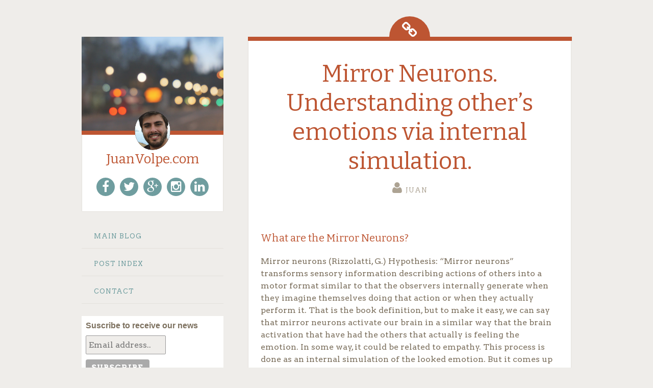

--- FILE ---
content_type: text/html; charset=UTF-8
request_url: https://www.juanvolpe.com/2014/08/articulo-7-mirror-neurons-understanding.html
body_size: 25110
content:
<!DOCTYPE html>
<html dir='ltr' lang='en-US' xmlns='http://www.w3.org/1999/xhtml' xmlns:b='http://www.google.com/2005/gml/b' xmlns:data='http://www.google.com/2005/gml/data' xmlns:expr='http://www.google.com/2005/gml/expr'>
<head>
<link href='https://www.blogger.com/static/v1/widgets/2944754296-widget_css_bundle.css' rel='stylesheet' type='text/css'/>
<meta charset='UTF-8'/>
<meta content='width=device-width, initial-scale=1' name='viewport'/>
<meta content='text/html; charset=UTF-8' http-equiv='Content-Type'/>
<meta content='blogger' name='generator'/>
<link href='https://www.juanvolpe.com/favicon.ico' rel='icon' type='image/x-icon'/>
<link href='https://www.juanvolpe.com/2014/08/articulo-7-mirror-neurons-understanding.html' rel='canonical'/>
<link rel="alternate" type="application/atom+xml" title="JuanVolpe.com  - Atom" href="https://www.juanvolpe.com/feeds/posts/default" />
<link rel="alternate" type="application/rss+xml" title="JuanVolpe.com  - RSS" href="https://www.juanvolpe.com/feeds/posts/default?alt=rss" />
<link rel="service.post" type="application/atom+xml" title="JuanVolpe.com  - Atom" href="https://www.blogger.com/feeds/7298086566904619228/posts/default" />

<link rel="alternate" type="application/atom+xml" title="JuanVolpe.com  - Atom" href="https://www.juanvolpe.com/feeds/2995653871708508309/comments/default" />
<!--Can't find substitution for tag [blog.ieCssRetrofitLinks]-->
<link href='https://blogger.googleusercontent.com/img/b/R29vZ2xl/AVvXsEhAQbPxrq-GMY55nd9L-epCBiBfjClvH8gvDlTIQpCN0yMh-jU3A14UpGsNAkmrVVAkEJz217KCcQ6rtrtN2cUjv1e8fR_TNkvrX3ilZByK-x0NgyA9tE1C8enBwnNP5pdYglFJ5VOgd4o/s1600/Obama2.png' rel='image_src'/>
<meta content='https://www.juanvolpe.com/2014/08/articulo-7-mirror-neurons-understanding.html' property='og:url'/>
<meta content='Mirror Neurons. Understanding other’s emotions via internal simulation.' property='og:title'/>
<meta content='Temática libre. Analizar diversos temas de forma practica para ayudar a algún interesado que se cruce con mis artículos. Gracias.' property='og:description'/>
<meta content='https://blogger.googleusercontent.com/img/b/R29vZ2xl/AVvXsEhAQbPxrq-GMY55nd9L-epCBiBfjClvH8gvDlTIQpCN0yMh-jU3A14UpGsNAkmrVVAkEJz217KCcQ6rtrtN2cUjv1e8fR_TNkvrX3ilZByK-x0NgyA9tE1C8enBwnNP5pdYglFJ5VOgd4o/w1200-h630-p-k-no-nu/Obama2.png' property='og:image'/>
<link href="//fonts.googleapis.com/css?family=Arvo:400,700,400italic,700italic" rel="stylesheet" type="text/css">
<link href="//fonts.googleapis.com/css?family=Bitter:400,700,400italic&amp;subset=latin,latin-ext" media="all" rel="stylesheet" type="text/css">
<link href="//bxslider.com/lib/jquery.bxslider.css" rel="stylesheet" type="text/css">
<link href='//maxcdn.bootstrapcdn.com/font-awesome/4.2.0/css/font-awesome.min.css' rel='stylesheet'/>
<link href='//cdn-images.mailchimp.com/embedcode/slim-081711.css' rel='stylesheet' type='text/css'/>
<title>Mirror Neurons. Understanding other&#8217;s emotions via internal simulation. ~ JuanVolpe.com </title>
<style id='page-skin-1' type='text/css'><!--
/*
-----------------------------------------------
Template Name  : Fictive
Author         : NewBloggerThemes.com
Author URL     : http://newbloggerthemes.com/
Theme URL      : http://newbloggerthemes.com/fictive-blogger-template/
Created Date   : Thursday, October 16, 2014
License        : GNU General Public License v2 or later
This template is free for both personal and commercial use, But to satisfy the 'attribution' clause of the license, you are required to keep the footer links intact which provides due credit to its authors.
----------------------------------------------- */
body#layout ul{list-style-type:none;list-style:none}
body#layout ul li{list-style-type:none;list-style:none}
body#layout #headerbwrap {height:auto;}
body#layout #content {}
/* Variable definitions
====================
*/
/* Use this with templates/template-twocol.html */
.section, .widget {
margin:0;
padding:0;
}
/* =Reset
-------------------------------------------------------------- */
html, body, div, span, applet, object, iframe,
h1, h2, h3, h4, h5, h6, p, blockquote, pre,
a, abbr, acronym, address, big, cite, code,
del, dfn, em, font, ins, kbd, q, s, samp,
small, strike, strong, sub, sup, tt, var,
dl, dt, dd, ol, ul, li,
fieldset, form, label, legend,
table, caption, tbody, tfoot, thead, tr, th, td, th {
border: 0;
font-family: inherit;
font-size: 100%;
font-style: inherit;
font-weight: inherit;
margin: 0;
outline: 0;
padding: 0;
vertical-align: baseline;
}
html {
font-size: 62.5%;
/* Corrects text resizing oddly in IE6/7 when body font-size is set using em units http://clagnut.com/blog/348/#c790 */
overflow-y: scroll;
/* Keeps page centered in all browsers regardless of content height */
-webkit-text-size-adjust: 100%;
/* Prevents iOS text size adjust after orientation change, without disabling user zoom */
-ms-text-size-adjust: 100%;
/* www.456bereastreet.com/archive/201012/controlling_text_size_in_safari_for_ios_without_disabling_user_zoom/ */
}
*,
*:before,
*:after {
/* apply a natural box layout model to all elements; see http://www.paulirish.com/2012/box-sizing-border-box-ftw/ */
-webkit-box-sizing: border-box;
/* Not needed for modern webkit but still used by Blackberry Browser 7.0; see http://caniuse.com/#search=box-sizing */
-moz-box-sizing: border-box;
/* Still needed for Firefox 28; see http://caniuse.com/#search=box-sizing */
box-sizing: border-box;
}
body {
background: #f6f6f6;
}
article,
aside,
details,
figcaption,
figure,
footer,
header,
main,
nav,
section {
display: block;
}
ol, ul {
list-style: none;
}
table {
/* tables still need 'cellspacing="0"' in the markup */
border-collapse: separate;
border-spacing: 0;
}
caption, th, td, th {
font-weight: normal;
text-align: left;
}
blockquote:before, blockquote:after,
q:before, q:after {
content: "";
}
blockquote, q {
quotes: "" "";
}
a:focus {
outline: thin dotted;
}
a:hover,
a:active {
outline: 0;
}
a img {
border: 0;
}
/* =Rebuild
----------------------------------------------- */
* html {
font-size: 100%;
}
html {
font-size: 16px;
line-height: 1.5em;
}
body,
button,
input,
select,
textarea {
color: #404040;
font-family: Georgia, "Bitstream Charter", serif;
font-size: 16px;
font-weight: 400;
}
/* Headings */
h1, h2, h3, h4, h5, h6 {
clear: both;
}
hr {
border: 1px solid #ccc;
border-width: 0 0 1px 0;
height: 0;
margin-top: -1px;
margin-bottom: 24px;
padding-top: 24px;
}
/* Text elements */
p {
margin-bottom: 24px;
}
ul, ol {
margin: 0 0 24px 36px;
}
ul {
list-style: disc;
}
ol {
list-style: decimal;
}
li > ul,
li > ol {
margin-bottom: 0;
margin-left: 24px;
}
dt {
font-weight: 600;
}
dd {
margin: 0 24px 24px;
}
b, strong {
font-weight: 600;
}
dfn, cite, em, i {
font-style: italic;
}
blockquote {
margin: 0 24px;
}
address {
margin: 0 0 24px;
}
pre {
background: rgba(119, 119, 119, 0.5);
font-family: "Courier 10 Pitch", Courier, monospace;
font-size: 0.9375em;
line-height: 1.6em;
margin-top: -2px;
margin-bottom: 24px;
max-width: 100%;
overflow: auto;
padding: 24px;
}
code, kbd, tt, var {
font-family: Monaco, Consolas, "Andale Mono", "DejaVu Sans Mono", monospace;
font-size: 0.875em;
line-height: 1.71429em;
}
abbr, acronym {
border-bottom: 1px dotted #666;
cursor: help;
}
mark, ins {
background: #fff9c0;
text-decoration: none;
}
sup,
sub {
font-size: 75%;
height: 0;
line-height: 0;
position: relative;
vertical-align: baseline;
}
sup {
bottom: 1ex;
}
sub {
top: .5ex;
}
small {
font-size: 75%;
}
big {
font-size: 125%;
}
figure {
margin: 0;
}
table {
margin: 0 0 24px;
width: 100%;
}
th {
font-weight: bold;
}
img {
height: auto;
/* Make sure images are scaled correctly. */
max-width: 100%;
/* Adhere to container width. */
}
/* Text meant only for screen readers */
.screen-reader-textnbt {
clip: rect(1px, 1px, 1px, 1px);
position: absolute !important;
}
.screen-reader-textnbt:hover,
.screen-reader-textnbt:active,
.screen-reader-textnbt:focus {
background-color: #fff;
border: 1px solid #000;
-webkit-box-shadow: rgba(0, 0, 0, 0.6) 2px 2px 10px;
-moz-box-shadow: rgba(0, 0, 0, 0.6) 2px 2px 10px;
box-shadow: rgba(0, 0, 0, 0.6) 2px 2px 10px;
clip: auto !important;
display: inline-block;
font-weight: 600;
line-height: 24px;
padding: 24px;
z-index: 100000;
position: absolute !important;
top: 24px;
left: 24px;
}
/* Clearing */
.clearnbt:before,
.clearnbt:after {
content: '';
display: table;
}
.clearnbt:after {
clear: both;
}
.entry-content:before,
.entry-content:after {
content: '';
display: table;
}
.entry-content:after {
clear: both;
}
.site-headernbt:before,
.site-headernbt:after {
content: '';
display: table;
}
.site-headernbt:after {
clear: both;
}
.site-contentnbt:before,
.site-contentnbt:after {
content: '';
display: table;
}
.site-contentnbt:after {
clear: both;
}
.site-footernbt:before,
.site-footernbt:after {
content: '';
display: table;
}
.site-footernbt:after {
clear: both;
}
/* =Forms
----------------------------------------------- */
button,
input,
select,
textarea {
margin: 0;
/* Addresses margins set differently in IE6/7, F3/4, S5, Chrome */
vertical-align: baseline;
/* Improves appearance and consistency in all browsers */
*vertical-align: middle;
/* Improves appearance and consistency in all browsers */
}
button,
input[type="button"],
input[type="reset"],
input[type="submit"] {
border: 1px solid #ccc;
border-color: #ccc #ccc #bbb #ccc;
border-radius: 3px;
background: #e6e6e6;
box-shadow: inset 0 1px 0 rgba(255, 255, 255, 0.5), inset 0 15px 17px rgba(255, 255, 255, 0.5), inset 0 -5px 12px rgba(0, 0, 0, 0.05);
color: rgba(0, 0, 0, 0.8);
cursor: pointer;
/* Improves usability and consistency of cursor style between image-type 'input' and others */
-webkit-appearance: button;
/* Corrects inability to style clickable 'input' types in iOS */
text-shadow: 0 1px 0 rgba(255, 255, 255, 0.8);
}
button:hover,
input[type="button"]:hover,
input[type="reset"]:hover,
input[type="submit"]:hover {
border-color: #ccc #bbb #aaa #bbb;
box-shadow: inset 0 1px 0 rgba(255, 255, 255, 0.8), inset 0 15px 17px rgba(255, 255, 255, 0.8), inset 0 -5px 12px rgba(0, 0, 0, 0.02);
}
button:focus,
input[type="button"]:focus,
input[type="reset"]:focus,
input[type="submit"]:focus,
button:active,
input[type="button"]:active,
input[type="reset"]:active,
input[type="submit"]:active {
border-color: #aaa #bbb #bbb #bbb;
box-shadow: inset 0 -1px 0 rgba(255, 255, 255, 0.5), inset 0 2px 5px rgba(0, 0, 0, 0.15);
}
input[type="checkbox"],
input[type="radio"] {
padding: 0;
/* Addresses excess padding in IE8/9 */
}
input[type="search"] {
-webkit-appearance: textfield;
/* Addresses appearance set to searchfield in S5, Chrome */
-webkit-box-sizing: content-box;
/* Addresses box sizing set to border-box in S5, Chrome (include -moz to future-proof) */
-moz-box-sizing: content-box;
box-sizing: content-box;
}
input[type="search"]::-webkit-search-decoration {
/* Corrects inner padding displayed oddly in S5, Chrome on OSX */
-webkit-appearance: none;
}
button::-moz-focus-inner,
input::-moz-focus-inner {
/* Corrects inner padding and border displayed oddly in FF3/4 www.sitepen.com/blog/2008/05/14/the-devils-in-the-details-fixing-dojos-toolbar-buttons/ */
border: 0;
padding: 0;
}
input[type="text"],
input[type="email"],
input[type="url"],
input[type="password"],
input[type="search"],
textarea {
color: #666;
border: 1px solid #ccc;
border-radius: 3px;
}
input[type="text"]:focus,
input[type="email"]:focus,
input[type="url"]:focus,
input[type="password"]:focus,
input[type="search"]:focus,
textarea:focus {
color: #111;
}
input[type="text"],
input[type="email"],
input[type="url"],
input[type="password"],
input[type="search"] {
padding: 3px;
}
textarea {
overflow: auto;
/* Removes default vertical scrollbar in IE6/7/8/9 */
padding-left: 3px;
vertical-align: top;
/* Improves readability and alignment in all browsers */
width: 98%;
}
* html {
font-size: 100%;
}
html {
font-size: 16px;
line-height: 1.5em;
}
.entry-formatnbt, .hentry:before, .menu-togglenbt:before, .hentry.format-linknbt .entry-title a:after, .comments-linknbt a:before,
.post-datenbt a:before,
.bylinenbt a:before,
.edit-linknbt a:before,
a .post-datenbt:before, .social-linksnbt ul a:before {
-webkit-font-smoothing: antialiased;
font-family: "FontAwesome";
font-size: 24px;
font-style: normal;
font-weight: normal;
line-height: 1;
text-decoration: none;
vertical-align: text-bottom;
min-width: 36px;
}
.comments-linknbt a:before,
.post-datenbt a:before,
.bylinenbt a:before,
.edit-linknbt a:before {
padding-right:6px;
}
.entry-formatnbt, .hentry:before {
background: #bd5532;
border-radius: 80px 80px 0 0;
color: white;
display: block;
font-size: 32px;
line-height: 55px;
margin-left: -40px;
position: absolute;
top: -48px;
left: 50%;
text-align: center;
width: 80px;
height: 40px;
}
@media screen and (max-width: 51em) {
.entry-formatnbt, .hentry:before {
border-radius: 0 0 80px 80px;
font-size: 26px;
line-height: 22px;
width: 60px;
height: 30px;
top: 0;
margin-left: -30px;
}
}
/* =Global */
body {
background: #efedea;
color: #7c705e;
font-family: "Arvo", Helvetica, Arial, sans-serif;
font-size: 16px;
font-weight: 300;
line-height: 24px;
}
button,
input,
select,
textarea {
background: white;
font-family: "Arvo", Helvetica, Arial, sans-serif;
}
/* Headings */
h1 {
color: #bd5532;
font-family: "Bitter", Georgia, Times, serif;
font-size: 46px;
font-weight: normal;
line-height: 1;
margin: 24px 0;
}
h2 {
color: #bd5532;
font-family: "Bitter", Georgia, Times, serif;
font-size: 26px;
font-weight: normal;
line-height: 1;
margin: 24px 0;
}
h3 {
color: #bd5532;
font-family: "Bitter", Georgia, Times, serif;
font-size: 20px;
font-weight: normal;
line-height: 1;
margin: 24px 0;
}
h4 {
color: #bd5532;
font-family: "Bitter", Georgia, Times, serif;
font-size: 16px;
font-weight: normal;
line-height: 1;
margin: 24px 0;
}
h5 {
color: #bd5532;
font-family: "Bitter", Georgia, Times, serif;
font-size: 16px;
font-weight: normal;
line-height: 1;
margin: 24px 0;
}
h6 {
color: #bd5532;
font-family: "Bitter", Georgia, Times, serif;
font-size: 13px;
font-weight: normal;
line-height: 1;
margin: 24px 0;
}
h4,
h5,
h6 {
font-weight: bold;
letter-spacing: 1px;
text-transform: uppercase;
}
hr {
background-color: #6f9d9f;
height: 1px;
margin-bottom: 23px;
padding: 0;
}
/* Text elements */
p {
margin-bottom: 24px;
}
ul {
margin: 0 0 24px 24px;
list-style: disc;
}
ul ul {
list-style: square;
}
ul ul ul {
list-style: circle;
}
ol {
margin: 0 0 24px 24px;
list-style: decimal;
}
ol ol {
list-style: lower-alpha;
}
ol ol ol {
list-style: lower-roman;
}
li > ul,
li > ol {
margin-bottom: 0;
margin-left: 24px;
}
dt {
font-weight: 400;
}
dd {
margin: 12px 0 12px 24px;
}
b, strong {
font-weight: bold;
}
dfn, cite, em, i {
font-style: italic;
}
blockquote {
color: #ada393;
font-size: 20px;
font-style: italic;
font-weight: normal;
line-height: 1.5;
border-left: 5px solid rgba(173, 163, 147, 0.25);
margin-left: 0;
margin-right: 0;
margin-bottom: 24px;
padding-left: 24px;
}
blockquote blockquote {
font-size: inherit;
}
blockquote cite {
display: block;
font-size: inherit;
font-weight: inherit;
font-style: inherit;
text-align: right;
width: 100%;
}
button,
input[type="button"],
input[type="reset"],
input[type="submit"] {
-webkit-box-sizing: border-box;
-moz-box-sizing: border-box;
box-sizing: border-box;
font-size: 0.8125em;
line-height: 1.84615em;
-webkit-box-shadow: none;
-moz-box-shadow: none;
box-shadow: none;
-webkit-transition: all 0.3s ease-in-out;
-moz-transition: all 0.3s ease-in-out;
-o-transition: all 0.3s ease-in-out;
transition: all 0.3s ease-in-out;
background-color: #6f9d9f;
border: 0;
border-radius: 2px;
color: #efedea;
font-weight: bold;
letter-spacing: 1px;
text-transform: uppercase;
padding: 12px 24px;
text-shadow: none;
}
button:hover,
input[type="button"]:hover,
input[type="reset"]:hover,
input[type="submit"]:hover {
-webkit-box-shadow: none;
-moz-box-shadow: none;
box-shadow: none;
-webkit-transition: all 0.3s ease-in-out;
-moz-transition: all 0.3s ease-in-out;
-o-transition: all 0.3s ease-in-out;
transition: all 0.3s ease-in-out;
background-color: #bd5532;
}
@media screen and (max-width: 51em) {
button,
input[type="button"],
input[type="reset"],
input[type="submit"] {
font-size: 0.8125em;
line-height: 1.84615em;
padding: 12px;
width: 100%;
}
}
input[type="text"],
input[type="email"],
input[type="url"],
input[type="password"],
input[type="search"] {
background: #efedea;
border: 1px solid #efedea;
border-radius: 2px;
-webkit-box-sizing: border-box;
-moz-box-sizing: border-box;
box-sizing: border-box;
max-width: 100%;
padding: 11px;
}
input[type="text"]:focus,
input[type="email"]:focus,
input[type="url"]:focus,
input[type="password"]:focus,
input[type="search"]:focus {
background: #f6f4f3;
border: 1px solid #e4e1dc;
outline: none;
}
@media screen and (max-width: 51em) {
input[type="text"],
input[type="email"],
input[type="url"],
input[type="password"],
input[type="search"] {
padding: 12px;
width: 100%;
}
}
textarea {
background: #efedea;
border: 1px solid #efedea;
border-radius: 2px;
-webkit-box-sizing: border-box;
-moz-box-sizing: border-box;
box-sizing: border-box;
max-width: 100%;
padding: 11px;
}
textarea:focus {
background: #f6f4f3;
border: 1px solid #e4e1dc;
outline: none;
}
@media screen and (max-width: 51em) {
textarea {
padding: 12px;
width: 100%;
}
}
address {
font-style: italic;
margin-bottom: 24px;
}
pre {
background: rgba(0, 0, 0, 0.03);
font-family: "Courier 10 Pitch", Courier, monospace;
font-size: 0.8125em;
line-height: 1.84615em;
margin-bottom: 24px;
padding: 24px;
overflow: auto;
max-width: 100%;
}
code, kbd, tt, var {
font: 13px Monaco, Consolas, "Andale Mono", "DejaVu Sans Mono", monospace;
font-size: 0.8125em;
line-height: 1.84615em;
}
abbr, acronym {
border-bottom: 1px dotted #ada393;
cursor: help;
margin-bottom: 23px;
}
mark, ins {
background: fff9c0;
text-decoration: none;
}
sup,
sub {
font-size: 0.8125em;
line-height: 1.84615em;
height: 0;
line-height: 0;
position: relative;
vertical-align: baseline;
}
sup {
bottom: 1ex;
}
sub {
top: 0.5ex;
}
small {
font-size: 0.8125em;
line-height: 1.84615em;
}
big {
font-size: 1.25em;
line-height: 1.2em;
}
figure {
margin: 0;
}
table {
margin-bottom: 24px;
width: 100%;
}
td, th {
border-bottom: 1px solid rgba(173, 163, 147, 0.25);
border-collapse: collapse;
padding: 6px 3px 5px;
}
th {
font-weight: 700;
}
img {
height: auto;
max-width: 100%;
}
/* Links */
a {
color: #bd5532;
text-decoration: none;
-webkit-transition: all 0.2s ease-in-out;
-moz-transition: all 0.2s ease-in-out;
-o-transition: all 0.2s ease-in-out;
transition: all 0.2s ease-in-out;
}
a:visited {
color: #bd5532;
}
a:hover, a:focus, a:active {
color: #6f9d9f;
-webkit-transition: all 0.2s ease-in-out;
-moz-transition: all 0.2s ease-in-out;
-o-transition: all 0.2s ease-in-out;
transition: all 0.2s ease-in-out;
}
/* Show or hide a11y text */
/* Clearing */
/* =Layout */
.sitenbt {
margin: 0 auto;
max-width: 60em;
}
@media screen and (max-width: 65em) {
.sitenbt {
max-width: 51em;
}
}
.site-contentnbt {
float: right;
width: 66%;
margin: 72px auto 0;
}
@media screen and (max-width: 65em) {
.site-contentnbt {
max-width: 51em;
}
}
@media screen and (max-width: 51em) {
.site-contentnbt {
clear: both;
float: none;
margin-top: 7px;
width: 100%;
}
}
.content-areanbt {
float: left;
margin: 0 -30% 0 0;
width: 100%;
}
@media screen and (max-width: 51em) {
.content-areanbt {
clear: both;
float: none;
margin: 0 auto;
}
}
.site-mainnbt {
margin: 0;
}
.site-footernbt {
clear: both;
color: #ada393;
font-size: 0.8125em;
line-height: 1.84615em;
font-weight: normal;
letter-spacing: 1px;
text-transform: uppercase;
margin: 24px auto 0;
padding: 48px 0;
text-align: center;
}
.site-footernbt a {
color: #ada393;
text-decoration: none;
}
@media screen and (max-width: 51em) {
.site-footernbt {
margin: 0 auto;
padding: 24px;
}
}
.site-infonbt {
margin: 0 auto;
}
@media screen and (max-width: 65em) {
.site-infonbt {
max-width: 51em;
}
}
/* =Header */
.site-headernbt {
float: left;
margin-top: 72px;
margin-bottom: 0;
position: relative;
width: 17.4em;
z-index: 1;
overflow:hidden;
}
.site-headernbt a:hover .header-imagenbt {
opacity: 1;
-webkit-transition: all 0.3s ease-in-out;
-moz-transition: all 0.3s ease-in-out;
-o-transition: all 0.3s ease-in-out;
transition: all 0.3s ease-in-out;
}
.site-headernbt .header-imagenbt {
-webkit-transition: all 0.3s ease-in-out;
-moz-transition: all 0.3s ease-in-out;
-o-transition: all 0.3s ease-in-out;
transition: all 0.3s ease-in-out;
display: block;
margin: 0 auto 7px;
opacity: 0.8;
position: relative;
z-index: -2;
}
@media screen and (max-width: 65em) {
.site-headernbt .header-imagenbt {
opacity: 1;
}
}
@media screen and (max-width: 65em) {
.site-headernbt {
width: 14.79em;
}
}
@media screen and (max-width: 51em) {
.site-headernbt {
clear: both;
float: none;
margin: 0 auto;
width: 100%;
}
}
.header-avatarnbt {
display: block;
left: 50%;
margin-left: -35px;
position: absolute;
top: -46px;
}
.header-avatarnbt img {
border-radius: 50%;
position: relative;
z-index: 2;
}
.site-brandingnbt {
background: white;
border-left: 1px solid #e4e1dc;
border-right: 1px solid #e4e1dc;
border-bottom: 1px solid #e4e1dc;
border-radius: 0 0 2px 2px;
margin: 0 auto 24px;
padding: 24px;
position: relative;
}
.site-brandingnbt:after {
border-top: 8px solid #bd5532;
content: "";
position: absolute;
top: -8px;
left: -1px;
width: -webkit-calc(100% + 2px);
width: calc(100% + 2px);
z-index: -1;
}
@media screen and (max-width: 65em) {
.site-brandingnbt:after {
width: -webkit-calc(100% + 3px);
}
}
@media screen and (max-width: 51em) {
.site-brandingnbt:after {
width: 100%;
left: 0;
}
}
@media screen and (max-width: 51em) {
.site-brandingnbt {
margin-bottom: 0;
border-left: 0;
border-right: 0;
}
}
.site-titlenbt {
font-size: 1.625em;
line-height: 1.84615em;
line-height: 1.38462em;
font-weight: 300;
margin: 6px 0 0;
text-align: center;
}
.site-titlenbt a {
color: #bd5532;
padding: 0;
text-decoration: none;
}
.site-descriptionnbt {
font-size: 0.8125em;
line-height: 1.84615em;
color: #ada393;
font-family: "Arvo", Helvetica, Arial, sans-serif;
font-weight: 300;
margin: 0;
text-align: center;
}
/* =Menu */
.main-navigationnbt {
font-size: 0.8125em;
line-height: 1.84615em;
clear: both;
display: block;
font-weight: bold;
letter-spacing: 1px;
margin: 0 auto 24px;
position: relative;
max-width: 60em;
letter-spacing: 1px;
text-transform: uppercase;
width: 100%;
}
.main-navigationnbt ul {
list-style: none;
margin: 0;
padding-left: 0;
position: relative;
}
.main-navigationnbt li {
display: block;
position: relative;
}
@media screen and (max-width: 51em) {
.main-navigationnbt li {
margin: 0;
}
}
.main-navigationnbt li li a {
padding-left: 48px;
}
.main-navigationnbt li li li a {
padding-left: 72px;
}
.main-navigationnbt a {
border-bottom: 1px solid #e4e1dc;
color: #6f9d9f;
display: block;
margin-bottom: 6px;
padding: 12px 24px;
position: relative;
text-decoration: none;
font-weight: normal;
}
.main-navigationnbt a:hover {
color: #bd5532;
}
.main-navigationnbt .current_page_item > a,
.main-navigationnbt .current-menu-item > a {
color: #bd5532;
}
@media screen and (max-width: 51em) {
.main-navigationnbt {
margin: 0;
max-width: 100%;
}
.main-navigationnbt a {
border-top: 1px solid rgba(255, 255, 255, 0.2);
display: block;
margin: 0;
}
}
/* Small menu */
.menu-togglenbt {
font-size: 1.625em;
line-height: 1.84615em;
background-color: #6f9d9f;
clear: none;
color: white;
cursor: pointer;
display: none;
float: left;
font-weight: bold;
margin: 0;
letter-spacing: 1px;
padding: 3px 0;
text-align: center;
text-transform: uppercase;
width: 50%;
}
.menu-togglenbt:before {
font-size: 1em;
line-height: 1.5em;
content: "\f0c9";
display: inline-block;
margin-right: 5px;
vertical-align: middle;
}
@media screen and (max-width: 51em) {
.menu-togglenbt {
display: block;
}
}
.header-searchnbt {
display: none;
position: relative;
}
@media screen and (max-width: 51em) {
.header-searchnbt {
display: block;
}
}
.header-searchnbt label {
width: 75%;
}
.header-searchnbt input,
.header-searchnbt input:focus {
border: 0;
-webkit-appearance: none;
-webkit-border-radius: 0;
-moz-border-radius: 0;
-ms-border-radius: 0;
-o-border-radius: 0;
border-radius: 0;
}
.header-searchnbt input[type="search"] {
background-color: white;
height: 48px;
}
.header-searchnbt input[type="submit"] {
background-color: #bd5532;
display: block;
margin: 0;
position: absolute;
top: 0;
right: 0;
width: 25%;
height: 48px;
}
.header-searchnbt input[type="submit"]:hover {
background-color: #a94c2d;
}
#search-togglenbt:before {
content: "\f002";
}
#widgets-togglenbt:before {
content: "\f013";
}
@media screen and (max-width: 51em) {
.main-navigationnbt,
.widget-areanbt,
.header-searchnbt {
display: none;
}
}
.menu-togglesnbt .menu-togglenbt:nth-child(1):nth-last-child(1) {
width: 100%;
}
.menu-togglesnbt .menu-togglenbt:nth-child(1):nth-last-child(2), .menu-togglesnbt .menu-togglenbt:nth-child(2):nth-last-child(1) {
width: 50%;
}
.menu-togglesnbt .menu-togglenbt:nth-child(1):nth-last-child(3), .menu-togglesnbt .menu-togglenbt:nth-child(2):nth-last-child(2), .menu-togglesnbt .menu-togglenbt:nth-child(3):nth-last-child(1) {
width: 33.33333%;
}
/* =Content */
.entry-formatnbt {
background: transparent;
color: transparent;
z-index: 4;
}
.hentry-wrappernbt {
margin: 0 0 72px;
}
@media screen and (max-width: 51em) {
.hentry-wrappernbt {
margin: 0;
}
}
.hentry {
background-color: white;
border: 1px solid #e4e1dc;
border-radius: 2px;
margin-top: 7px;
padding: 24px 24px 19px;
position: relative;
}
.hentry:after {
border-top: 8px solid #bd5532;
content: "";
position: absolute;
top: -8px;
left: -1px;
width: -webkit-calc(100% + 3px);
width: calc(100% + 3px);
}
@media screen and (max-width: 51em) {
.hentry:after {
left: 0;
width: 100%;
}
}
.hentry:before {
content: "\f0c1";
z-index: 2;
}
.hentry.type-pagenbt:before {
content: "\f016";
}
.hentry.stickynbt:after, .hentry.format-imagenbt:after {
border-top-color: #6f9d9f;
}
.hentry.stickynbt:before, .hentry.format-imagenbt:before {
background: #6f9d9f;
content: "\f08d";
}
.hentry.format-imagenbt:before {
content: "\f030";
}
.hentry.format-gallerynbt:after, .hentry.format-asidenbt:after {
border-top-color: #d68265;
}
.hentry.format-gallerynbt:before, .hentry.format-asidenbt:before {
background: #d68265;
border-top-color: #d37859;
content: "\f00b";
}
.hentry.format-linknbt:after {
border-top-color: #acc7c8;
}
.hentry.format-linknbt:before {
background: #acc7c8;
content: "\f0c1";
}
.hentry.format-linknbt .entry-title a:after {
content: "\f0c1";
display: inline-block;
font-size: 48px;
margin-left: 7px;
}
@media screen and (max-width: 51em) {
.hentry.format-linknbt .entry-title a:after {
font-size: 1.25em;
line-height: 1.2em;
}
}
@media screen and (max-width: 51em) {
.hentry {
margin-top: 0;
margin-bottom: 0;
padding: 48px 24px 24px;
border-left: 0;
border-right: 0;
border-radius: 0;
}
}
.entry-content {
margin-bottom: 24px;
margin-top: 24px;
}
.hentry-wrappernbt:hover .entry-thumbnail img {
-webkit-transition: all 0.3s ease-in-out;
-moz-transition: all 0.3s ease-in-out;
-o-transition: all 0.3s ease-in-out;
transition: all 0.3s ease-in-out;
opacity: 1;
}
a.more-linknbt {
font-size: 0.8125em;
line-height: 1.84615em;
letter-spacing: 1px;
font-weight: normal;
text-transform: uppercase;
color: #ada393;
text-decoration: none;
}
.entry-title {
line-height: 1.25217em;
color: #bd5532;
margin: 12px 0;
text-align: center;
}
.entry-title a {
color: #bd5532;
text-decoration: none;
}
@media screen and (max-width: 51em) {
.entry-title {
font-size: 1.625em;
line-height: 1.84615em;
line-height: 1.15385em;
}
}
.entry-metanbt, .entry-metanbt a {
color: #ada393;
font-size: 0.8125em;
line-height: 1.84615em;
letter-spacing: 1px;
text-transform: uppercase;
}
.entry-metanbt a {
font-size: inherit;
}
header .entry-metanbt, header .entry-metanbt a, .entry-metanbt header a {
text-align: center;
}
header .entry-metanbt:hover, header .entry-metanbt a:hover, .entry-metanbt header a:hover {
color: #7c705e;
-webkit-transition: all 0.3s ease-in-out;
-moz-transition: all 0.3s ease-in-out;
-o-transition: all 0.3s ease-in-out;
transition: all 0.3s ease-in-out;
}
@media screen and (max-width: 51em) {
header .entry-metanbt, header .entry-metanbt a, .entry-metanbt header a {
text-align: left;
}
}
.comments-linknbt,
.post-datenbt,
.bylinenbt,
.edit-linknbt,
a .post-datenbt {
display: inline-block;
margin: 0 6px;
}
.comments-linknbt a,
.post-datenbt a,
.bylinenbt a,
.edit-linknbt a,
a .post-datenbt a {
text-decoration: none;
}
@media screen and (max-width: 51em) {
.comments-linknbt,
.post-datenbt,
.bylinenbt,
.edit-linknbt,
a .post-datenbt {
clear: both;
display: block;
float: none;
margin: 0;
width: 100%;
}
}
.comments-linknbt a:before,
.post-datenbt a:before,
.bylinenbt a:before,
.edit-linknbt a:before,
a .post-datenbt:before:before {
display: inline-block;
margin-right: 2px;
}
.comments-linknbt a:before {
content: "\f075";
}
.post-datenbt a:before,
a .post-datenbt:before {
content: "\f073";
}
.bylinenbt a:before {
content: "\f007";
}
.edit-linknbt a:before {
content: "\f040";
}
.sepnbt {
margin: 0 6px;
}
/* =Media */
/* Make sure embeds and iframes fit their containers */
embed,
iframe,
object {
max-width: 100%;
}
/* =Widgets */
.widget-areanbt .widget {
font-size: 0.8125em;
line-height: 1.84615em;
margin: 24px 0;
position: relative;
overflow: hidden;
}
.widget select {
max-width: -webkit-calc(100% - 48px);
max-width: calc(100% - 48px);
margin-left: 24px;
}
.widget-areanbt .widget a {
text-decoration: none;
}
.widget-areanbt .widget ul {
list-style: none;
margin: 0;
}
.widget-areanbt .widget ul li {
border-bottom: 1px solid #e4e1dc;
list-style: none;
margin: 0;
padding: 12px 24px;
}
.widget-areanbt .widget ul li li {
border-bottom: 0;
padding: 6px 0 6px 12px;
}
.widget-areanbt .widget ul li li:last-child {
padding-bottom: 0;
}
.widget-areanbt .widget ul li:last-child {
border-bottom: 0;
}
.widget-areanbt .widget > ul:first-of-type > li:first-child {
padding-top: 0;
}
.widget-areanbt .widget h2 {
font-size: 1.25em;
line-height: 1.2em;
border-bottom: 1px solid #e4e1dc;
color: #6f9d9f;
font-weight: bold;
margin: 12px 0;
padding: 12px 24px;
letter-spacing: 1px;
text-transform: uppercase;
}
.widget-areanbt .widget h3 {
font-size: 1.25em;
line-height: 1.2em;
border-bottom: 1px solid #e4e1dc;
color: #6f9d9f;
font-weight: bold;
margin: 12px 0;
padding: 12px 24px;
letter-spacing: 1px;
text-transform: uppercase;
}
.widget_search input {
background: white;
margin-left: 24px;
max-width: -webkit-calc(100% - 48px);
max-width: calc(100% - 48px);
}
.widget_search input[type="submit"] {
display: none;
}
@media screen and (max-width: 51em) {
.widget_search input[type="submit"] {
font-size: 1.25em;
line-height: 1.2em;
display: block;
}
}
/* =Social Links */
.social-linksnbt {
margin: 0 auto;
padding: 12px 0 0;
text-align: center;
}
.social-linksnbt ul {
list-style: none;
margin: 0;
padding: 0;
}
.social-linksnbt ul li {
display: inline-block;
list-style: none;
margin: 0;
}
.social-linksnbt ul a {
display: inline-block;
margin: 0 3px;
text-decoration: none;
}
.social-linksnbt ul a:before {
background: #6f9d9f;
border-radius: 50%;
color: white;
content: "\f064";
display: block;
font-size: 24px;
line-height: 1;
position: relative;
transition: top 0.3s ease-in-out;
margin-top: 6px;
margin-bottom: 6px;
padding: 6px;
text-align: center;
-webkit-transition: all 0.1s ease-in-out;
-moz-transition: all 0.1s ease-in-out;
-o-transition: all 0.1s ease-in-out;
transition: all 0.1s ease-in-out;
}
.social-linksnbt ul a:hover {
text-decoration: none;
}
.social-linksnbt ul a:hover:before {
background: #bd5532;
text-decoration: none;
-webkit-transition: all 0.1s ease-in-out;
-moz-transition: all 0.1s ease-in-out;
-o-transition: all 0.1s ease-in-out;
transition: all 0.1s ease-in-out;
}
.social-linksnbt ul:last-of-type {
margin-right: 0;
}
.social-linksnbt ul a[href*="wordpress.org"]:before,
.social-linksnbt ul a[href*="wordpress.com"]:before {
content: "\f19a";
}
.social-linksnbt ul a[href*="facebook.com"]:before {
content: "\f09a";
}
.social-linksnbt ul a[href*="twitter.com"]:before {
content: "\f099";
}
.social-linksnbt ul a[href*="dribbble.com"]:before {
content: "\f17d";
}
.social-linksnbt ul a[href*="plus.google.com"]:before {
content: "\f0d5";
}
.social-linksnbt ul a[href*="pinterest.com"]:before {
content: "\f0d2";
}
.social-linksnbt ul a[href*="github.com"]:before {
content: "\f09b";
}
.social-linksnbt ul a[href*="tumblr.com"]:before {
content: "\f173";
}
.social-linksnbt ul a[href*="youtube.com"]:before {
content: "\f167";
}
.social-linksnbt ul a[href*="flickr.com"]:before {
content: "\f16e";
}
.social-linksnbt ul a[href*="vimeo.com"]:before {
content: "\f194";
}
.social-linksnbt ul a[href*="instagram.com"]:before {
content: "\f16d";
}
.social-linksnbt ul a[href*="codepen.io"]:before {
content: "\f1cb";
}
.social-linksnbt ul a[href*="linkedin.com"]:before {
content: "\f0e1";
}
.social-linksnbt ul a[href*="feeds/posts/default"]:before {
content: "\f09e";
}
.social-linksnbt ul a[href*="feedburner.com"]:before {
content: "\f09e";
}
h2.date-header {
margin: 10px 0px;
display: none;
}
.main .widget {
margin: 0 0 5px;
padding: 0 0 2px;
}
.main .Blog {
border-bottom-width: 0;
}
#header .description {
}
/* Comments----------------------------------------------- */
#comments {
padding:10px;
margin-bottom:20px;
}
#comments h4 {
font-size:22px;
margin-bottom:10px;
}
.deleted-comment {
font-style: italic;
color: gray;
}
#blog-pager-newer-link {
float: left;
}
#blog-pager-older-link {
float: right;
}
#blog-pager {
text-align: center;
padding:5px;
}
.feed-links {
clear: both;
}
.comment-form {
}
#navbar-iframe {
height: 0;
visibility: hidden;
display: none;
}
.author-profile {
background: #f6f6f6;
border: 1px solid #eee;
margin: 5px 0 10px 0;
padding: 8px;
overflow: hidden;
}
.author-profile img {
border: 1px solid #ddd;
float: left;
margin-right: 10px;
}
.post-iconspbt {
margin: 5px 0 0 0;
padding: 0px;
}
.post-locationpbt {
margin: 10px 0;
padding: 0px;
}
.related-postbwrap {
margin: 10px auto 0;
}
.related-postbwrap h4 {
font-weight: bold;
margin: 15px 0;
}
.related-post-style-2,.related-post-style-2 li {
list-style: none;
margin: 0;
padding: 0;
}
.related-post-style-2 li {
border-top: 0px solid #eee;
overflow: hidden;
padding: 10px 0px;
}
.related-post-style-2 li:first-child {
border-top: none;
}
.related-post-style-2 .related-post-item-thumbnail {
width: 80px;
height: 80px;
max-width: none;
max-height: none;
background-color: transparent;
border: none;
float: left;
margin: 2px 10px 0 0;
padding: 0;
}
.related-post-style-2 .related-post-item-title {
font-weight: normal;
font-size: 100%;
}
.related-post-style-2 .related-post-item-summary {
display: block;
}
.pbtsharethisbutt {
overflow: hidden;
padding: 10px 0 5px;
margin: 0;
}
.pbtsharethisbutt ul {
list-style: none;
list-style-type: none;
margin: 0;
padding: 0;
}
.pbtsharethisbutt ul li {
float: left;
margin: 0;
padding: 0;
}
.pbtsharethisbutt ul li a {
padding: 0 10px;
display: inline-block;
color: #555;
}
.pbtsharethisbutt ul li a:hover {
color: #333;
}
.separator a[style="margin-left: 1em; margin-right: 1em;"] {margin-left: auto!important;margin-right: auto!important;}
.separator a[style="clear: left; float: left; margin-bottom: 1em; margin-right: 1em;"] {clear: none !important; float: none !important; margin-bottom: 0em !important; margin-right: 0em !important;}
.separator a[style="clear: left; float: left; margin-bottom: 1em; margin-right: 1em;"] img {float: left !important; margin: 0px 10px 10px 0px;}
.separator a[style="clear: right; float: right; margin-bottom: 1em; margin-left: 1em;"] {clear: none !important; float: none !important; margin-bottom: 0em !important; margin-left: 0em !important;}
.separator a[style="clear: right; float: right; margin-bottom: 1em; margin-left: 1em;"] img {float: right !important; margin: 0px 0px 10px 10px;}
.PopularPosts .widget-content ul li {
/*padding:6px 0px;*/
}
.reaction-buttons table{
border:none;
margin-bottom:5px;
}
.reaction-buttons table, .reaction-buttons td{
border:none !important;
}
.pbtthumbimg {
float:left;
margin:0px 10px 14px 0px;
padding:0px;
border:0px solid #eee;
background:none;
width:240px;
height:auto;
}
.status-msg-wrap {
margin: 10px auto 70px;
}
.entry-footernbt {
margin: 10px 0;
}
.widget-areanbt .widget .search-fieldnbt {
background: none repeat scroll 0 0 white;
margin-left: 0px;
width: 98%;
max-width: 100%;
}
@media screen and (max-width: 500px) {
.pbtthumbimg {
width: 100% !important;
}
}
@media screen and (min-width: 890px) {
.widget-areanbt .widget h2 {
padding: 12px 0px;
}
.widget-areanbt .widget ul li {
padding: 12px 0px;
}
.widget select {
margin-left: 0px;
}
.main-navigationnbt a {
padding: 12px -1px;
}
.main-navigationnbt li li a {
padding-left: 24px;
}
.main-navigationnbt li li li a {
padding-left: 48px;
}
}
#mc_embed_signup{background:#fff; clear:left; font:14px Helvetica,Arial,sans-serif;
}
#mc_embed_signup input.button{width:46% !IMPORTANT;}

--></style>
<script src='https://ajax.googleapis.com/ajax/libs/jquery/1.11.1/jquery.min.js' type='text/javascript'></script>
<!-- Carrusel de fotos-->
<script src="//bxslider.com/lib/jquery.bxslider.js"></script>
<script type='text/javascript'>
//<![CDATA[ 
    $(document).ready(function(){
    
	 $('.bxslider').bxSlider({
        auto: true,
        autoControls: true,
        captions:true,
		 adaptiveHeight: true
      });
   

 
 	$('.bxslider1').bxSlider({
    mode: 'fade',
    captions: true,
	adaptiveHeight: true
	});

	 });

//]]></script>
<script type='text/javascript'>
//<![CDATA[

/*! jQuery Migrate v1.2.1 | (c) 2005, 2013 jQuery Foundation, Inc. and other contributors | jquery.org/license */
jQuery.migrateMute===void 0&&(jQuery.migrateMute=!0),function(e,t,n){function r(n){var r=t.console;i[n]||(i[n]=!0,e.migrateWarnings.push(n),r&&r.warn&&!e.migrateMute&&(r.warn("JQMIGRATE: "+n),e.migrateTrace&&r.trace&&r.trace()))}function a(t,a,i,o){if(Object.defineProperty)try{return Object.defineProperty(t,a,{configurable:!0,enumerable:!0,get:function(){return r(o),i},set:function(e){r(o),i=e}}),n}catch(s){}e._definePropertyBroken=!0,t[a]=i}var i={};e.migrateWarnings=[],!e.migrateMute&&t.console&&t.console.log&&t.console.log("JQMIGRATE: Logging is active"),e.migrateTrace===n&&(e.migrateTrace=!0),e.migrateReset=function(){i={},e.migrateWarnings.length=0},"BackCompat"===document.compatMode&&r("jQuery is not compatible with Quirks Mode");var o=e("<input/>",{size:1}).attr("size")&&e.attrFn,s=e.attr,u=e.attrHooks.value&&e.attrHooks.value.get||function(){return null},c=e.attrHooks.value&&e.attrHooks.value.set||function(){return n},l=/^(?:input|button)$/i,d=/^[238]$/,p=/^(?:autofocus|autoplay|async|checked|controls|defer|disabled|hidden|loop|multiple|open|readonly|required|scoped|selected)$/i,f=/^(?:checked|selected)$/i;a(e,"attrFn",o||{},"jQuery.attrFn is deprecated"),e.attr=function(t,a,i,u){var c=a.toLowerCase(),g=t&&t.nodeType;return u&&(4>s.length&&r("jQuery.fn.attr( props, pass ) is deprecated"),t&&!d.test(g)&&(o?a in o:e.isFunction(e.fn[a])))?e(t)[a](i):("type"===a&&i!==n&&l.test(t.nodeName)&&t.parentNode&&r("Can't change the 'type' of an input or button in IE 6/7/8"),!e.attrHooks[c]&&p.test(c)&&(e.attrHooks[c]={get:function(t,r){var a,i=e.prop(t,r);return i===!0||"boolean"!=typeof i&&(a=t.getAttributeNode(r))&&a.nodeValue!==!1?r.toLowerCase():n},set:function(t,n,r){var a;return n===!1?e.removeAttr(t,r):(a=e.propFix[r]||r,a in t&&(t[a]=!0),t.setAttribute(r,r.toLowerCase())),r}},f.test(c)&&r("jQuery.fn.attr('"+c+"') may use property instead of attribute")),s.call(e,t,a,i))},e.attrHooks.value={get:function(e,t){var n=(e.nodeName||"").toLowerCase();return"button"===n?u.apply(this,arguments):("input"!==n&&"option"!==n&&r("jQuery.fn.attr('value') no longer gets properties"),t in e?e.value:null)},set:function(e,t){var a=(e.nodeName||"").toLowerCase();return"button"===a?c.apply(this,arguments):("input"!==a&&"option"!==a&&r("jQuery.fn.attr('value', val) no longer sets properties"),e.value=t,n)}};var g,h,v=e.fn.init,m=e.parseJSON,y=/^([^<]*)(<[\w\W]+>)([^>]*)$/;e.fn.init=function(t,n,a){var i;return t&&"string"==typeof t&&!e.isPlainObject(n)&&(i=y.exec(e.trim(t)))&&i[0]&&("<"!==t.charAt(0)&&r("$(html) HTML strings must start with '<' character"),i[3]&&r("$(html) HTML text after last tag is ignored"),"#"===i[0].charAt(0)&&(r("HTML string cannot start with a '#' character"),e.error("JQMIGRATE: Invalid selector string (XSS)")),n&&n.context&&(n=n.context),e.parseHTML)?v.call(this,e.parseHTML(i[2],n,!0),n,a):v.apply(this,arguments)},e.fn.init.prototype=e.fn,e.parseJSON=function(e){return e||null===e?m.apply(this,arguments):(r("jQuery.parseJSON requires a valid JSON string"),null)},e.uaMatch=function(e){e=e.toLowerCase();var t=/(chrome)[ \/]([\w.]+)/.exec(e)||/(webkit)[ \/]([\w.]+)/.exec(e)||/(opera)(?:.*version|)[ \/]([\w.]+)/.exec(e)||/(msie) ([\w.]+)/.exec(e)||0>e.indexOf("compatible")&&/(mozilla)(?:.*? rv:([\w.]+)|)/.exec(e)||[];return{browser:t[1]||"",version:t[2]||"0"}},e.browser||(g=e.uaMatch(navigator.userAgent),h={},g.browser&&(h[g.browser]=!0,h.version=g.version),h.chrome?h.webkit=!0:h.webkit&&(h.safari=!0),e.browser=h),a(e,"browser",e.browser,"jQuery.browser is deprecated"),e.sub=function(){function t(e,n){return new t.fn.init(e,n)}e.extend(!0,t,this),t.superclass=this,t.fn=t.prototype=this(),t.fn.constructor=t,t.sub=this.sub,t.fn.init=function(r,a){return a&&a instanceof e&&!(a instanceof t)&&(a=t(a)),e.fn.init.call(this,r,a,n)},t.fn.init.prototype=t.fn;var n=t(document);return r("jQuery.sub() is deprecated"),t},e.ajaxSetup({converters:{"text json":e.parseJSON}});var b=e.fn.data;e.fn.data=function(t){var a,i,o=this[0];return!o||"events"!==t||1!==arguments.length||(a=e.data(o,t),i=e._data(o,t),a!==n&&a!==i||i===n)?b.apply(this,arguments):(r("Use of jQuery.fn.data('events') is deprecated"),i)};var j=/\/(java|ecma)script/i,w=e.fn.andSelf||e.fn.addBack;e.fn.andSelf=function(){return r("jQuery.fn.andSelf() replaced by jQuery.fn.addBack()"),w.apply(this,arguments)},e.clean||(e.clean=function(t,a,i,o){a=a||document,a=!a.nodeType&&a[0]||a,a=a.ownerDocument||a,r("jQuery.clean() is deprecated");var s,u,c,l,d=[];if(e.merge(d,e.buildFragment(t,a).childNodes),i)for(c=function(e){return!e.type||j.test(e.type)?o?o.push(e.parentNode?e.parentNode.removeChild(e):e):i.appendChild(e):n},s=0;null!=(u=d[s]);s++)e.nodeName(u,"script")&&c(u)||(i.appendChild(u),u.getElementsByTagName!==n&&(l=e.grep(e.merge([],u.getElementsByTagName("script")),c),d.splice.apply(d,[s+1,0].concat(l)),s+=l.length));return d});var Q=e.event.add,x=e.event.remove,k=e.event.trigger,N=e.fn.toggle,T=e.fn.live,M=e.fn.die,S="ajaxStart|ajaxStop|ajaxSend|ajaxComplete|ajaxError|ajaxSuccess",C=RegExp("\\b(?:"+S+")\\b"),H=/(?:^|\s)hover(\.\S+|)\b/,A=function(t){return"string"!=typeof t||e.event.special.hover?t:(H.test(t)&&r("'hover' pseudo-event is deprecated, use 'mouseenter mouseleave'"),t&&t.replace(H,"mouseenter$1 mouseleave$1"))};e.event.props&&"attrChange"!==e.event.props[0]&&e.event.props.unshift("attrChange","attrName","relatedNode","srcElement"),e.event.dispatch&&a(e.event,"handle",e.event.dispatch,"jQuery.event.handle is undocumented and deprecated"),e.event.add=function(e,t,n,a,i){e!==document&&C.test(t)&&r("AJAX events should be attached to document: "+t),Q.call(this,e,A(t||""),n,a,i)},e.event.remove=function(e,t,n,r,a){x.call(this,e,A(t)||"",n,r,a)},e.fn.error=function(){var e=Array.prototype.slice.call(arguments,0);return r("jQuery.fn.error() is deprecated"),e.splice(0,0,"error"),arguments.length?this.bind.apply(this,e):(this.triggerHandler.apply(this,e),this)},e.fn.toggle=function(t,n){if(!e.isFunction(t)||!e.isFunction(n))return N.apply(this,arguments);r("jQuery.fn.toggle(handler, handler...) is deprecated");var a=arguments,i=t.guid||e.guid++,o=0,s=function(n){var r=(e._data(this,"lastToggle"+t.guid)||0)%o;return e._data(this,"lastToggle"+t.guid,r+1),n.preventDefault(),a[r].apply(this,arguments)||!1};for(s.guid=i;a.length>o;)a[o++].guid=i;return this.click(s)},e.fn.live=function(t,n,a){return r("jQuery.fn.live() is deprecated"),T?T.apply(this,arguments):(e(this.context).on(t,this.selector,n,a),this)},e.fn.die=function(t,n){return r("jQuery.fn.die() is deprecated"),M?M.apply(this,arguments):(e(this.context).off(t,this.selector||"**",n),this)},e.event.trigger=function(e,t,n,a){return n||C.test(e)||r("Global events are undocumented and deprecated"),k.call(this,e,t,n||document,a)},e.each(S.split("|"),function(t,n){e.event.special[n]={setup:function(){var t=this;return t!==document&&(e.event.add(document,n+"."+e.guid,function(){e.event.trigger(n,null,t,!0)}),e._data(this,n,e.guid++)),!1},teardown:function(){return this!==document&&e.event.remove(document,n+"."+e._data(this,n)),!1}}})}(jQuery,window);

//]]>
</script>
<script type='text/javascript'>
//<![CDATA[

function showrecentcomments(json){for(var i=0;i<a_rc;i++){var b_rc=json.feed.entry[i];var c_rc;if(i==json.feed.entry.length)break;for(var k=0;k<b_rc.link.length;k++){if(b_rc.link[k].rel=='alternate'){c_rc=b_rc.link[k].href;break;}}c_rc=c_rc.replace("#","#comment-");var d_rc=c_rc.split("#");d_rc=d_rc[0];var e_rc=d_rc.split("/");e_rc=e_rc[5];e_rc=e_rc.split(".html");e_rc=e_rc[0];var f_rc=e_rc.replace(/-/g," ");f_rc=f_rc.link(d_rc);var g_rc=b_rc.published.$t;var h_rc=g_rc.substring(0,4);var i_rc=g_rc.substring(5,7);var j_rc=g_rc.substring(8,10);var k_rc=new Array();k_rc[1]="Jan";k_rc[2]="Feb";k_rc[3]="Mar";k_rc[4]="Apr";k_rc[5]="May";k_rc[6]="Jun";k_rc[7]="Jul";k_rc[8]="Aug";k_rc[9]="Sep";k_rc[10]="Oct";k_rc[11]="Nov";k_rc[12]="Dec";if("content" in b_rc){var l_rc=b_rc.content.$t;}else if("summary" in b_rc){var l_rc=b_rc.summary.$t;}else var l_rc="";var re=/<\S[^>]*>/g;l_rc=l_rc.replace(re,"");if(m_rc==true)document.write('On '+k_rc[parseInt(i_rc,10)]+' '+j_rc+' ');document.write('<a href="'+c_rc+'">'+b_rc.author[0].name.$t+'</a> commented');if(n_rc==true)document.write(' on '+f_rc);document.write(': ');if(l_rc.length<o_rc){document.write('<i>&#8220;');document.write(l_rc);document.write('&#8221;</i><br/><br/>');}else{document.write('<i>&#8220;');l_rc=l_rc.substring(0,o_rc);var p_rc=l_rc.lastIndexOf(" ");l_rc=l_rc.substring(0,p_rc);document.write(l_rc+'&hellip;&#8221;</i>');document.write('<br/><br/>');}}}

function rp(json){document.write('<ul>');for(var i=0;i<numposts;i++){document.write('<li>');var entry=json.feed.entry[i];var posttitle=entry.title.$t;var posturl;if(i==json.feed.entry.length)break;for(var k=0;k<entry.link.length;k++){if(entry.link[k].rel=='alternate'){posturl=entry.link[k].href;break}}posttitle=posttitle.link(posturl);var readmorelink="(more)";readmorelink=readmorelink.link(posturl);var postdate=entry.published.$t;var cdyear=postdate.substring(0,4);var cdmonth=postdate.substring(5,7);var cdday=postdate.substring(8,10);var monthnames=new Array();monthnames[1]="Jan";monthnames[2]="Feb";monthnames[3]="Mar";monthnames[4]="Apr";monthnames[5]="May";monthnames[6]="Jun";monthnames[7]="Jul";monthnames[8]="Aug";monthnames[9]="Sep";monthnames[10]="Oct";monthnames[11]="Nov";monthnames[12]="Dec";if("content"in entry){var postcontent=entry.content.$t}else if("summary"in entry){var postcontent=entry.summary.$t}else var postcontent="";var re=/<\S[^>]*>/g;postcontent=postcontent.replace(re,"");document.write(posttitle);if(showpostdate==true)document.write(' - '+monthnames[parseInt(cdmonth,10)]+' '+cdday);if(showpostsummary==true){if(postcontent.length<numchars){document.write(postcontent)}else{postcontent=postcontent.substring(0,numchars);var quoteEnd=postcontent.lastIndexOf(" ");postcontent=postcontent.substring(0,quoteEnd);document.write(postcontent+'...'+readmorelink)}}document.write('</li>')}document.write('</ul>')}

//]]>
</script>
<script type='text/javascript'>
summary_noimg = 300;
summary_img = 220;
img_thumb_height = 150;
img_thumb_width = 200; 
</script>
<script type='text/javascript'>
//<![CDATA[

function removeHtmlTag(strx,chop){ 
	if(strx.indexOf("<")!=-1)
	{
		var s = strx.split("<"); 
		for(var i=0;i<s.length;i++){ 
			if(s[i].indexOf(">")!=-1){ 
				s[i] = s[i].substring(s[i].indexOf(">")+1,s[i].length); 
			} 
		} 
		strx =  s.join(""); 
	}
	chop = (chop < strx.length-1) ? chop : strx.length-2; 
	while(strx.charAt(chop-1)!=' ' && strx.indexOf(' ',chop)!=-1) chop++; 
	strx = strx.substring(0,chop-1); 
	return strx+'...'; 
}

function createSummaryAndThumb(pID){
	var div = document.getElementById(pID);
	var imgtag = "";
	var img = div.getElementsByTagName("img");
	var summ = summary_noimg;
	if(img.length>=1) {	
		imgtag = '<img src="'+img[0].src+'" class="pbtthumbimg"/>';
		summ = summary_img;
	}
	
	var summary = imgtag + '<div>' + removeHtmlTag(div.innerHTML,summ) + '</div>';
	div.innerHTML = summary;
}

//]]>
</script>
<link href='https://www.blogger.com/dyn-css/authorization.css?targetBlogID=7298086566904619228&amp;zx=35fa8a30-6b31-47fd-a8b7-04cee4301968' media='none' onload='if(media!=&#39;all&#39;)media=&#39;all&#39;' rel='stylesheet'/><noscript><link href='https://www.blogger.com/dyn-css/authorization.css?targetBlogID=7298086566904619228&amp;zx=35fa8a30-6b31-47fd-a8b7-04cee4301968' rel='stylesheet'/></noscript>
<meta name='google-adsense-platform-account' content='ca-host-pub-1556223355139109'/>
<meta name='google-adsense-platform-domain' content='blogspot.com'/>

</head>
<body>
<div class='sitenbt' id='pagenbt'>
<header class='site-headernbt' id='mastheadnbt' role='banner'>
<!-- header image -->
<a href='https://www.juanvolpe.com/'>
<img alt='' class='header-imagenbt' height='1000' src='https://blogger.googleusercontent.com/img/b/R29vZ2xl/AVvXsEiEbT5ccg4nWV26kuDi7U5KOcm_uP6w5MkTe0wDpTemBRQ7eS2tZDGdKaENt37z3Db4YPyGy5D4wiF4E6xPS8atBNwNJ8tpNZzYxOrA2W52Q6GRov4X9i-Pi5BfA0ElE-BLLZsUu46-z6Tz/s1600/header.jpg' width='1112'/>
</a>
<div class='site-brandingnbt'>
<!-- header avatar -->
<div class='header-avatarnbt'>
<a href='https://www.juanvolpe.com/'>
<img height='70' src='https://blogger.googleusercontent.com/img/b/R29vZ2xl/AVvXsEgZtkrxi3yHBhBmhwJFQB1MS88ayoWrm7twom0szg06aelXy24qnkKutUB8Roqb-u_smAXlz95GULElXc9Zh8jkz6an2w9759x4vUoF3q3ooykPOJwKo_3A_86i4A5ELyGbDPGQxZhg8sM/s1600/Imagenr6.png' style='-webkit-filter: sepia(0%);' width='70'/>
</a>
</div>
<div class='headersec section' id='headersec'><div class='widget Header' data-version='1' id='Header1'>
<h1 class='site-titlenbt'><a href='https://www.juanvolpe.com/'>JuanVolpe.com </a></h1>
<h2 class='site-descriptionnbt'>
</h2>
</div></div>
<div class='social-linksnbt'>
<div class='menu-social-menu-containernbt'>
<ul class='menunbt' id='menu-social-menunbt'>
<li><a href='http://www.facebook.com/juan.volpe' rel='nofollow' target='_blank'><span class='screen-reader-textnbt'>Facebook</span></a></li>
<li><a href='http://twitter.com/JuancitoVolpe' rel='nofollow' target='_blank'><span class='screen-reader-textnbt'>Twitter</span></a></li>
<li><a href='http://plus.google.com/u/0/+JuanVolpe90' rel='nofollow' target='_blank'><span class='screen-reader-textnbt'>GooglePlus</span></a></li>
<li><a href='http://instagram.com/juancitovlp/' rel='nofollow' target='_blank'><span class='screen-reader-textnbt'>Instagram</span></a></li>
<li><a href='http://ar.linkedin.com/in/juanvolpe/' rel='nofollow' target='_blank'><span class='screen-reader-textnbt'>Linkedin</span></a></li>
</ul>
</div>
</div>
</div>
<div class='menu-togglesnbt clearnbt'>
<h1 class='menu-togglenbt' id='menu-togglenbt' title='Menu'><span class='screen-reader-textnbt'>Menu</span></h1>
<h1 class='menu-togglenbt' id='widgets-togglenbt' title='Widgets'><span class='screen-reader-textnbt'>Widgets</span></h1>
<h1 class='menu-togglenbt' id='search-togglenbt' title='Search'><span class='screen-reader-textnbt'>Search</span></h1>
</div>
<nav class='main-navigationnbt' id='site-navigationnbt' role='navigation'>
<a class='skip-linknbt screen-reader-textnbt' href='#contentnbt'>Skip to content</a>
<div class='menu-nbt-menu-container'>
<ul class='menunbt'>
<li><a href='https://www.juanvolpe.com/'>Main Blog</a></li>
<!--<ul class='sub-menu'> <li><a href='#'>Proffesional Experience</a></li> <li><a href='#'>Academic History</a></li> </ul> </li> -->
<li><a href='http://www.juanvolpe.com/p/home.html'>Post Index</a></li>
<li><a href='http://www.juanvolpe.com/p/contacto_14.html' onClick='ga(&#39;send&#39;,&#39;event&#39; ,&#39;button&#39;,&#39;clicked&#39;,&#39;LetsMeet&#39;)'>Contact</a></li>
<!-- <li style='border: 1px !important ; background-color: rgba(255, 182, 150, 0.6) !important; color:black !important'><a href='http://www.juanvolpe.com/p/consultoria-empresarial.html'>CONSULTORIA EMPRESARIAL</a></li> -->
</ul>
</div>
</nav>
<div class='widget-areanbt' id='secondarynbt' role='complementary'>
<!-- Agregar Newsletter -->
<!-- Begin MailChimp Signup Form -->
<div id='Newsletter'>
<![CDATA[

<link href="//cdn-images.mailchimp.com/embedcode/slim-081711.css" rel="stylesheet" type="text/css">
<div id="mc_embed_signup" >
<form action="//juanvolpe.us5.list-manage.com/subscribe/post?u=7eb046cfafd6533335811a5de&amp;id=50f91a868c" method="post" id="mc-embedded-subscribe-form" name="mc-embedded-subscribe-form" class="validate" target="_blank" novalidate>
    <div id="mc_embed_signup_scroll">
	<label for="mce-EMAIL">Suscribe to receive our news</label>
	<input type="email" value="" name="EMAIL" class="email" id="mce-EMAIL" placeholder="Email address.." required>
    <!-- real people should not fill this in and expect good things - do not remove this or risk form bot signups-->
    <div style="position: absolute; left: -5000px;"><input type="text" name="b_7eb046cfafd6533335811a5de_50f91a868c" tabindex="-1" value=""></div>
    <div class="clear"><input type="submit" value="Subscribe" name="subscribe" id="mc-embedded-subscribe" class="button"></div>
    </div>
</form>
</div>

<div style="color:transparent ; font-size:1%"> ]]>
</div>
<!--End mc_embed_signup-->
<!-- #site-navigation -->
<div class='widget widget_search'>
<form action='/search' class='search-formnbt' method='get' role='search'>
<label>
<span class='screen-reader-textnbt'>Search for:</span>
<input class='search-fieldnbt' name='q' placeholder='Search...' title='SEarch in blog:' type='search' value=''/>
</label>
<input class='search-submitnbt' type='submit' value='Search'/>
</form>
</div>
<div class='sidebarleftsecnbt section' id='sidebarleftsecnbt'><div class='widget HTML' data-version='1' id='HTML2'>
<div class='widget-content'>
<style>
@media (max-width: 767px) {

.desktop-visible { display: none !IMPORTANT; }

</style>
<div class="desktop-visible">
<iframe allowtransparency='true' frameborder='0' scrolling='no' src='//www.facebook.com/plugins/likebox.php?
href=https://www.facebook.com/consumertrends1&width=402&height=255&colorscheme=light&show_faces=true&show_border=false&stream=false&header=false'
style='border: none; overflow: hidden; width: 350px; height: 290px;'></iframe>
</div>
</div>
<div class='clear'></div>
</div><div class='widget Label' data-version='1' id='Label1'>
<h2>Categories</h2>
<div class='widget-content list-label-widget-content'>
<ul>
<li>
<a dir='ltr' href='https://www.juanvolpe.com/search/label/Neuromarketing'>Neuromarketing</a>
</li>
<li>
<a dir='ltr' href='https://www.juanvolpe.com/search/label/Marketing'>Marketing</a>
</li>
<li>
<a dir='ltr' href='https://www.juanvolpe.com/search/label/Insights'>Insights</a>
</li>
<li>
<a dir='ltr' href='https://www.juanvolpe.com/search/label/Consumer'>Consumer</a>
</li>
<li>
<a dir='ltr' href='https://www.juanvolpe.com/search/label/Classical%20Conditioning'>Classical Conditioning</a>
</li>
<li>
<a dir='ltr' href='https://www.juanvolpe.com/search/label/Clustering'>Clustering</a>
</li>
<li>
<a dir='ltr' href='https://www.juanvolpe.com/search/label/Neuroscience'>Neuroscience</a>
</li>
<li>
<a dir='ltr' href='https://www.juanvolpe.com/search/label/Pavlovian%20Conditioning'>Pavlovian Conditioning</a>
</li>
</ul>
<div class='clear'></div>
</div>
</div><div class='widget PopularPosts' data-version='1' id='PopularPosts1'>
<h2>Popular Posts</h2>
<div class='widget-content popular-posts'>
<ul>
<li>
<div class='item-content'>
<div class='item-thumbnail'>
<a href='https://www.juanvolpe.com/2014/09/articulo-8-experiencing-self-vs.html' target='_blank'>
<img alt='' border='0' height='72' src='https://blogger.googleusercontent.com/img/b/R29vZ2xl/AVvXsEjnzy4mE4IMG6dN0HkAb6JsM8wZyQOCKiM6XFLPwD6MbkvqzbKTInAVSSsiPABScD_DSF2sJGAcFDNw2Sb6CaCszmS_j9xXbURUghiei5Jedm5sZ8COf9fmBMeLf3PXjGL1o53XeARNAUY/s72-c/caracter%C3%ADsticas-para-emprender-con-%C3%A9xito.jpg' width='72'/>
</a>
</div>
<div class='item-title'><a href='https://www.juanvolpe.com/2014/09/articulo-8-experiencing-self-vs.html'>Experiencing Self vs Remembering Self Daniel Kahneman point of view</a></div>
<div class='item-snippet'>Why is different the feeling of the experience vs the memory of the feeling? Which one is more important for our choice decision path?      ...</div>
</div>
<div style='clear: both;'></div>
</li>
<li>
<div class='item-content'>
<div class='item-thumbnail'>
<a href='https://www.juanvolpe.com/2017/04/the-importance-of-purpose-in-research.html' target='_blank'>
<img alt='' border='0' height='72' src='https://blogger.googleusercontent.com/img/b/R29vZ2xl/AVvXsEgNJ9WlfyWwpKXiPBOKX96B6DSMtghtlEQVfie3pQw1M2xVT0TANceF_q3uTAtup9M3t2QjXGoEhQ1tStHF_c8aavmtD7VViDPf9RlbFr6HxlelsklvcYarGQXAvao4wLFCzvmgoxX9hgw/s72-c/why+question.jpg' width='72'/>
</a>
</div>
<div class='item-title'><a href='https://www.juanvolpe.com/2017/04/the-importance-of-purpose-in-research.html'>The importance of purpose in research: Always start with a WHY! </a></div>
<div class='item-snippet'>   Research is more difficult that it seems. It needs strong methodology and a solid mathematical knowledge. In my personal opinion, the mos...</div>
</div>
<div style='clear: both;'></div>
</li>
<li>
<div class='item-content'>
<div class='item-thumbnail'>
<a href='https://www.juanvolpe.com/2015/05/internal-dialogue-unconscious-mind.html' target='_blank'>
<img alt='' border='0' height='72' src='https://blogger.googleusercontent.com/img/b/R29vZ2xl/AVvXsEjqdF8RR6n7oALNH07ESwMUN9TuApbTnMPxgI5o23HBwf8a1t0525QAiYxIXPa_pUBFgYmY53QGwpC-acqAyvfyNSt4f1iTpJdVCC2b-FNOtsMMBwxc02V6rcQZRJ7Wf1a6fISC7qEE0L4/s72-c/sleepora-iceberg-unconscious-mind.jpg' width='72'/>
</a>
</div>
<div class='item-title'><a href='https://www.juanvolpe.com/2015/05/internal-dialogue-unconscious-mind.html'>Internal Dialogue: How Unconscious Mind talks with our Conscious.</a></div>
<div class='item-snippet'>  Did you know that most of our talking is with ourselves? Did you know the importance as marketers of targeting consumer&#8217;s unconscious mind...</div>
</div>
<div style='clear: both;'></div>
</li>
</ul>
<div class='clear'></div>
</div>
</div><div class='widget Navbar' data-version='1' id='Navbar1'><script type="text/javascript">
    function setAttributeOnload(object, attribute, val) {
      if(window.addEventListener) {
        window.addEventListener('load',
          function(){ object[attribute] = val; }, false);
      } else {
        window.attachEvent('onload', function(){ object[attribute] = val; });
      }
    }
  </script>
<div id="navbar-iframe-container"></div>
<script type="text/javascript" src="https://apis.google.com/js/platform.js"></script>
<script type="text/javascript">
      gapi.load("gapi.iframes:gapi.iframes.style.bubble", function() {
        if (gapi.iframes && gapi.iframes.getContext) {
          gapi.iframes.getContext().openChild({
              url: 'https://www.blogger.com/navbar/7298086566904619228?po\x3d2995653871708508309\x26origin\x3dhttps://www.juanvolpe.com',
              where: document.getElementById("navbar-iframe-container"),
              id: "navbar-iframe"
          });
        }
      });
    </script><script type="text/javascript">
(function() {
var script = document.createElement('script');
script.type = 'text/javascript';
script.src = '//pagead2.googlesyndication.com/pagead/js/google_top_exp.js';
var head = document.getElementsByTagName('head')[0];
if (head) {
head.appendChild(script);
}})();
</script>
</div></div>
</div>
<!-- #secondary -->
<div class='header-searchnbt' id='site-searchnbt'>
<form action='/search' class='search-formnbt' method='get' role='search'>
<label>
<span class='screen-reader-textnbt'>Search for:</span>
<input class='search-fieldnbt' name='q' placeholder='Search..' title='Search:' type='search' value=''/>
</label>
<input class='search-submitnbt' type='submit' value='Search'/>
</form>
</div>
</header>
<!-- #masthead -->
<div class='site-contentnbt' id='contentnbt'>
<div class='content-areanbt' id='primarynbt'>
<div class='site-mainnbt' id='mainnbt' role='main'>
<div class='mainblogsec section' id='mainblogsec'><div class='widget Blog' data-version='1' id='Blog1'>
<div class='blog-posts hfeed'>
<!--Can't find substitution for tag [defaultAdStart]-->

          <div class="date-outer">
        

          <div class="date-posts">
        
<div class='post-outer'>
<div class='hentry-wrappernbt'>
<article class='post hentry' itemprop='blogPost' itemscope='itemscope' itemtype='http://schema.org/BlogPosting'>
<meta content='https://blogger.googleusercontent.com/img/b/R29vZ2xl/AVvXsEhAQbPxrq-GMY55nd9L-epCBiBfjClvH8gvDlTIQpCN0yMh-jU3A14UpGsNAkmrVVAkEJz217KCcQ6rtrtN2cUjv1e8fR_TNkvrX3ilZByK-x0NgyA9tE1C8enBwnNP5pdYglFJ5VOgd4o/s1600/Obama2.png' itemprop='image'/>
<a name='2995653871708508309'></a>
<header class='entry-header'>
<h1 class='post-title entry-title' itemprop='name'>
<a href='https://www.juanvolpe.com/2014/08/articulo-7-mirror-neurons-understanding.html'>Mirror Neurons. Understanding other&#8217;s emotions via internal simulation.</a>
</h1>
<div class='entry-metanbt'>
<span class='bylinenbt'><span class='post-author vcard'><span class='fn' itemprop='author' itemscope='itemscope' itemtype='http://schema.org/Person'><meta content='https://www.blogger.com/profile/12021818165992286405' itemprop='url'/><a class='g-profile' href='https://www.blogger.com/profile/12021818165992286405' rel='author' title='author profile'><span itemprop='name'>Juan</span></a></span></span></span>
<span class='item-control blog-admin pid-446300075'>
<span class='edit-linknbt'><a href='https://www.blogger.com/post-edit.g?blogID=7298086566904619228&postID=2995653871708508309&from=pencil' title='Editar entrada'>Edit</a></span>
</span>
</div>
</header>
<div class='post-header-line-1'></div>
<div class='post-body entry-content' id='post-body-2995653871708508309' itemprop='articleBody'>
<br />
<h3>
What are the Mirror Neurons?
</h3>
Mirror neurons (Rizzolatti, G.)
Hypothesis: &#8220;Mirror neurons&#8221; transforms sensory information describing actions of others into a motor format similar to that the observers internally generate when they imagine themselves doing that action or when they actually perform it. 
That is the book definition, but to make it easy, we can say that mirror neurons activate our brain in a similar way that the brain activation that have had the others that actually is feeling the emotion. In some way, it could be related to empathy. This process is done as an internal simulation of the looked emotion. But it comes up the question if we able to recognize the feelings of other due to their facial expressions. <br />
<br />
<h3>
Do we recognize expressions? Is this a learned or an innate competence?
</h3>
It is pretty normal to recognize the fundamental expression such us happiness, sadness, anger, boredom. But how do we understand them? 
First let&#8217;s see some funny fact about a learnt behavior of our brain that tends to feel comfortable with the objects they see all the time. Specially our faces since this is one of the things in which we spent most of our time seeing (remember we are social animal and we live in community). <br />
<br />
<br />
<b><span style="font-size: large;">Let's try to understand some brain behavior using an interesting example: please check the two photos. Then click on the second (the rotated one).
</span></b><br />
<br />
<div class="imagena">
<a href="https://blogger.googleusercontent.com/img/b/R29vZ2xl/AVvXsEhAQbPxrq-GMY55nd9L-epCBiBfjClvH8gvDlTIQpCN0yMh-jU3A14UpGsNAkmrVVAkEJz217KCcQ6rtrtN2cUjv1e8fR_TNkvrX3ilZByK-x0NgyA9tE1C8enBwnNP5pdYglFJ5VOgd4o/s1600/Obama2.png" imageanchor="1"><img border="0" src="https://blogger.googleusercontent.com/img/b/R29vZ2xl/AVvXsEhAQbPxrq-GMY55nd9L-epCBiBfjClvH8gvDlTIQpCN0yMh-jU3A14UpGsNAkmrVVAkEJz217KCcQ6rtrtN2cUjv1e8fR_TNkvrX3ilZByK-x0NgyA9tE1C8enBwnNP5pdYglFJ5VOgd4o/s1600/Obama2.png" /></a>

<img onclick="this.src=&#39;https://blogger.googleusercontent.com/img/b/R29vZ2xl/AVvXsEjyAE2DBH-C2nhZw6pvR8oyV9qJn0dTeVHqgEas0HO2lMPxTU-p3LUlsb1XAcBtbDq25TYY2xVP6AdXgSPk19RcQlllTGxff3_bemB7MYmVhOAeBb8VFXrcy_aCANmRmQhJteBIKdKoEtk/s1600/Obama1.png&#39;" onmouseout="this.src=&#39;https://blogger.googleusercontent.com/img/b/R29vZ2xl/AVvXsEhSz7ZXke_qqv2djTlnShG_DF7B9zfHxAAVSIzDXMfdhMORBt9HjJ1ZHOBMqfBtW6wBjyDZuoGxUILY_R3ymMo0ek0w0yoWjxs9Q0IzAwaZUmfcxxjG5biDVdeScopl7ERjrCZ7iTAiQgk/s1600/Obama1rotado.png&#39;" src="https://blogger.googleusercontent.com/img/b/R29vZ2xl/AVvXsEhSz7ZXke_qqv2djTlnShG_DF7B9zfHxAAVSIzDXMfdhMORBt9HjJ1ZHOBMqfBtW6wBjyDZuoGxUILY_R3ymMo0ek0w0yoWjxs9Q0IzAwaZUmfcxxjG5biDVdeScopl7ERjrCZ7iTAiQgk/s1600/Obama1rotado.png" /></div>
<br />
<br />
Now we can see how confortable we feel with the mouth and the eyes not being rotated, and that is because our brain realize they are in the way they should be, even though most of us do not have a clue.<br />
<br />
Here is another example.<br />
<br />
<span style="font-size: large;"><b>Question: which one is the depression of the surface and which one is the elevation of the surface?
</b></span><br />
<br />
<div class="imagena">
<a href="https://blogger.googleusercontent.com/img/b/R29vZ2xl/AVvXsEigu6zUwHAqMvIUPiCvB1p8nr58Lrfvt2PSpe0JxCexDhEfApwUZvZQBXKHHmPiaDmp9FEFuajFxgp7-sYSwKb7laJRbKyJB1RHDp9bTeHov06bgBw-ygTAKgTZ485t1IOBtd-kkWchOWI/s1600/hole+hill+perception.png" imageanchor="1" style="margin-left: 1em; margin-right: 1em;"><img border="0" src="https://blogger.googleusercontent.com/img/b/R29vZ2xl/AVvXsEigu6zUwHAqMvIUPiCvB1p8nr58Lrfvt2PSpe0JxCexDhEfApwUZvZQBXKHHmPiaDmp9FEFuajFxgp7-sYSwKb7laJRbKyJB1RHDp9bTeHov06bgBw-ygTAKgTZ485t1IOBtd-kkWchOWI/s1600/hole+hill+perception.png" /></a><br />
<br /></div>
The answer is that they are the same picture but rotated, but why we perceive the first as the hole and the second as a hill? That is because to adaptation and learning that the light comes from above of us we tend to make that guess. But image if the light comes from the inside? Probably we would in reverse.

So these examples could say that we learn from our experience and for example when we see &#8220;happy&#8221; people we can learn from the facial expressions and then understand them in other situations.

As a matter of fact, this is NOT TRUE. 

There is a great study done on blind people where they compare facial expressions on athletes that have been blind since they were born so it was impossible for them to learn the facial expressions, and in fact the expressions correlates almost perfectly between them showing that fundamental emotions are INNATE.<br />
<br />
<h3>
Marketing applications 
</h3>
This is very important to communication, for example in print media. Because maybe  you can use mirror neurons to induce behavior in your consumers. Just as an example we can see:

STRENGTH? EMPOWERMENT? Try it yourself with different campaigns an try to figure it out what emotions is trying to emphasize with.<br />
<div class="imagena">
<a href="https://blogger.googleusercontent.com/img/b/R29vZ2xl/AVvXsEjrCK2iM7IZCe-L0gj9Bl0MbLBTEQ_uDz2jE9KhyPuB7TvQdg2eITpwCC9HMm8COiN6_JA-xpO5wyC74AWhKwyRDijg8E1SvGtiACRnKByb8ZOP5SbbyzUgB3BWge9K2C3WkAtAcDQ3w1E/s1600/nike_justatee_2-01.jpg" imageanchor="1"><img border="0" src="https://blogger.googleusercontent.com/img/b/R29vZ2xl/AVvXsEjrCK2iM7IZCe-L0gj9Bl0MbLBTEQ_uDz2jE9KhyPuB7TvQdg2eITpwCC9HMm8COiN6_JA-xpO5wyC74AWhKwyRDijg8E1SvGtiACRnKByb8ZOP5SbbyzUgB3BWge9K2C3WkAtAcDQ3w1E/s1600/nike_justatee_2-01.jpg" /></a>
</div>
<br />
As always, thanks for taking the time to read. Any comment will be well received.<br />
<br />
<h4>
<span style="font-size: x-small;">Bibliography</span></h4>
<br />
<ol>
<li>psychcentral.com/news/2008/12/30/facial-expressions-are-innate-not-learned/3570.html&nbsp;</li>
<li>http://www.unipr.it/arpa/mirror/english/staff/rizzolat.htm</li>
</ol>
<style>

.imagena { position:relative; clear: both; text-align:center;max-widht:80% ;height:auto}
</style>
<div style='clear: both;'></div>
</div>
<footer class='entry-footernbt entry-metanbt'>
<i class='fa fa-folder-open'></i>&nbsp;Categories&nbsp;: <a href='https://www.juanvolpe.com/search/label/Internal%20Simulation' rel='tag'>Internal Simulation</a>, <a href='https://www.juanvolpe.com/search/label/Marketing' rel='tag'>Marketing</a>, <a href='https://www.juanvolpe.com/search/label/Mirror%20neurons' rel='tag'>Mirror neurons</a>, <a href='https://www.juanvolpe.com/search/label/Neuromarketing' rel='tag'>Neuromarketing</a>, <a href='https://www.juanvolpe.com/search/label/Rizzolatti' rel='tag'>Rizzolatti</a>
</footer>
<div class='post-iconspbt'>
<span class='post-icons' style='padding-right:10px;'>
</span>
<div class='post-share-buttons goog-inline-block'>
<a class='goog-inline-block share-button sb-email' href='https://www.blogger.com/share-post.g?blogID=7298086566904619228&postID=2995653871708508309&target=email' target='_blank' title='Enviar por correo electrónico'><span class='share-button-link-text'>Enviar por correo electrónico</span></a><a class='goog-inline-block share-button sb-blog' href='https://www.blogger.com/share-post.g?blogID=7298086566904619228&postID=2995653871708508309&target=blog' onclick='window.open(this.href, "_blank", "height=270,width=475"); return false;' target='_blank' title='Escribe un blog'><span class='share-button-link-text'>Escribe un blog</span></a><a class='goog-inline-block share-button sb-twitter' href='https://www.blogger.com/share-post.g?blogID=7298086566904619228&postID=2995653871708508309&target=twitter' target='_blank' title='Compartir en X'><span class='share-button-link-text'>Compartir en X</span></a><a class='goog-inline-block share-button sb-facebook' href='https://www.blogger.com/share-post.g?blogID=7298086566904619228&postID=2995653871708508309&target=facebook' onclick='window.open(this.href, "_blank", "height=430,width=640"); return false;' target='_blank' title='Compartir con Facebook'><span class='share-button-link-text'>Compartir con Facebook</span></a>
</div>
<div style='clear: both;'></div>
</div>
<div class='post-location post-locationpbt'>
</div>
<div class='related-postbwrap' id='bpostrelated-post'></div>
<div style='clear: both;'></div>
<script type='text/javascript'>
var labelArray = [
          "Internal Simulation",
      
          "Marketing",
      
          "Mirror neurons",
      
          "Neuromarketing",
      
          "Rizzolatti"
      ];
var relatedPostConfig = {
      homePage: "https://www.juanvolpe.com/",
      widgetTitle: "<h4>Related Posts:</h4>",
      numPosts: 5,
      summaryLength: 150,
      titleLength: "auto",
      thumbnailSize: 80,
      noImage: "http://1.bp.blogspot.com/-Xakmg4CGXnA/Uw_8uqsGlwI/AAAAAAAALjg/AdRZNmOJpIA/s1600/no-img.png",
      containerId: "bpostrelated-post",
      newTabLink: false,
      moreText: "Read More",
      widgetStyle: 2,
      callBack: function() {}
};
</script>
<script type='text/javascript'>
//<![CDATA[

/*! Related Post Widget for Blogger by Taufik Nurrohman => http://gplus.to/tovic */
var randomRelatedIndex,showRelatedPost;(function(n,m,k){var d={widgetTitle:"<h4>Artikel Terkait:</h4>",widgetStyle:1,homePage:"http://www.dte.web.id",numPosts:7,summaryLength:370,titleLength:"auto",thumbnailSize:72,noImage:"[data-uri]",containerId:"related-post",newTabLink:false,moreText:"Baca Selengkapnya",callBack:function(){}};for(var f in relatedPostConfig){d[f]=(relatedPostConfig[f]=="undefined")?d[f]:relatedPostConfig[f]}var j=function(a){var b=m.createElement("script");b.type="text/javascript";b.src=a;k.appendChild(b)},o=function(b,a){return Math.floor(Math.random()*(a-b+1))+b},l=function(a){var p=a.length,c,b;if(p===0){return false}while(--p){c=Math.floor(Math.random()*(p+1));b=a[p];a[p]=a[c];a[c]=b}return a},e=(typeof labelArray=="object"&&labelArray.length>0)?"/-/"+l(labelArray)[0]:"",h=function(b){var c=b.feed.openSearch$totalResults.$t-d.numPosts,a=o(1,(c>0?c:1));j(d.homePage.replace(/\/$/,"")+"/feeds/posts/summary"+e+"?alt=json-in-script&orderby=updated&start-index="+a+"&max-results="+d.numPosts+"&callback=showRelatedPost")},g=function(z){var s=document.getElementById(d.containerId),x=l(z.feed.entry),A=d.widgetStyle,c=d.widgetTitle+'<ul class="related-post-style-'+A+'">',b=d.newTabLink?' target="_blank"':"",y='<span style="display:block;clear:both;"></span>',v,t,w,r,u;if(!s){return}for(var q=0;q<d.numPosts;q++){if(q==x.length){break}t=x[q].title.$t;w=(d.titleLength!=="auto"&&d.titleLength<t.length)?t.substring(0,d.titleLength)+"&hellip;":t;r=("media$thumbnail" in x[q]&&d.thumbnailSize!==false)?x[q].media$thumbnail.url.replace(/\/s[0-9]+(\-c)?/,"/s"+d.thumbnailSize+"-c"):d.noImage;u=("summary" in x[q]&&d.summaryLength>0)?x[q].summary.$t.replace(/<br ?\/?>/g," ").replace(/<.*?>/g,"").replace(/[<>]/g,"").substring(0,d.summaryLength)+"&hellip;":"";for(var p=0,a=x[q].link.length;p<a;p++){v=(x[q].link[p].rel=="alternate")?x[q].link[p].href:"#"}if(A==2){c+='<li><img alt="" class="related-post-item-thumbnail" src="'+r+'" width="'+d.thumbnailSize+'" height="'+d.thumbnailSize+'"><a class="related-post-item-title" title="'+t+'" href="'+v+'"'+b+">"+w+'</a><span class="related-post-item-summary"><span class="related-post-item-summary-text">'+u+'</span> <a href="'+v+'" class="related-post-item-more"'+b+">"+d.moreText+"</a></span>"+y+"</li>"}else{if(A==3||A==4){c+='<li class="related-post-item" tabindex="0"><a class="related-post-item-title" href="'+v+'"'+b+'><img alt="" class="related-post-item-thumbnail" src="'+r+'" width="'+d.thumbnailSize+'" height="'+d.thumbnailSize+'"></a><div class="related-post-item-tooltip"><a class="related-post-item-title" title="'+t+'" href="'+v+'"'+b+">"+w+"</a></div>"+y+"</li>"}else{if(A==5){c+='<li class="related-post-item" tabindex="0"><a class="related-post-item-wrapper" href="'+v+'" title="'+t+'"'+b+'><img alt="" class="related-post-item-thumbnail" src="'+r+'" width="'+d.thumbnailSize+'" height="'+d.thumbnailSize+'"><span class="related-post-item-tooltip">'+w+"</span></a>"+y+"</li>"}else{if(A==6){c+='<li><a class="related-post-item-title" title="'+t+'" href="'+v+'"'+b+">"+w+'</a><div class="related-post-item-tooltip"><img alt="" class="related-post-item-thumbnail" src="'+r+'" width="'+d.thumbnailSize+'" height="'+d.thumbnailSize+'"><span class="related-post-item-summary"><span class="related-post-item-summary-text">'+u+"</span></span>"+y+"</div></li>"}else{c+='<li><a title="'+t+'" href="'+v+'"'+b+">"+w+"</a></li>"}}}}}s.innerHTML=c+="</ul>"+y;d.callBack()};randomRelatedIndex=h;showRelatedPost=g;j(d.homePage.replace(/\/$/,"")+"/feeds/posts/summary"+e+"?alt=json-in-script&orderby=updated&max-results=0&callback=randomRelatedIndex")})(window,document,document.getElementsByTagName("head")[0]);

//]]>
</script>
</article>
</div>
<div style='clear: both;'></div>
<div class='blog-pager' id='blog-pager'>
<span id='blog-pager-newer-link'>
<a class='blog-pager-newer-link' href='https://www.juanvolpe.com/2014/09/articulo-8-experiencing-self-vs.html' id='Blog1_blog-pager-newer-link' title='Entrada más reciente'>Entrada más reciente</a>
</span>
<span id='blog-pager-older-link'>
<a class='blog-pager-older-link' href='https://www.juanvolpe.com/2014/08/articulo-6-pavlovian-conditioning.html' id='Blog1_blog-pager-older-link' title='Entrada antigua'>Entrada antigua</a>
</span>
<a class='home-link' href='https://www.juanvolpe.com/'>Inicio</a>
</div>
<div class='clear'></div>
<div class='comments' id='comments'>
<a name='comments'></a>
<div id='backlinks-container'>
<div id='Blog1_backlinks-container'>
</div>
</div>
</div>
</div>

        </div></div>
      
<!--Can't find substitution for tag [adEnd]-->
</div>
<div style='clear: both;'></div>
</div></div>
</div><!-- #main -->
</div><!-- #primary -->
</div>
<!-- #content -->
<footer class='site-footernbt' id='colophonnbt' role='contentinfo'>
<div class='site-infonbt'>
<!-- Do not edit or remove credits without our permission: newbloggerthemes.com -->
Copyright &#169; <script type='text/javascript'>var creditsyear = new Date();document.write(creditsyear.getFullYear());</script>
<a href='https://www.juanvolpe.com/'>JuanVolpe.com </a> | Powered by <a href="//www.blogger.com/">Blogger</a><br/>Design by <a href='http://automattic.com/' target='_blank'>Automattic</a> | Blogger Theme by <a href='http://newbloggerthemes.com/' target='_blank' title='NewBloggerThemes.com'>NewBloggerThemes.com</a> | Published By <a href='http://gooyaabitemplates.com/' rel='dofollow' target='_blank' title='Blogger Templates'>Gooyaabi Templates</a>
</div><!-- .site-info -->
</footer>
<!-- #colophon -->
</div>
<!-- PUSE COMO COMENTARIO LO DEL SCROLL AUTOMATICO PARA PANTALLAS PEQUEÑAS PORQ ME TIRABA ERROR EN EL CELU. PROBAR CON OTROS CELUS Y VER SI CONVIENE DEJARLO-->
<script type='text/javascript'>
//<![CDATA[

/* Scroll past header image on small screens*/

jQuery( document ).ready( function( $ ) {

	var $width = $(window).width();
	var $height = $(window).height();
	var $masthead = $( '.site-headernbt' );
	var $timeout = false;
	var $sidebarheight = $masthead.height() + 100;
	var $originalPosition = $( '.site-brandingnbt' ).position().top;
	var $scrollPosition;

	//Calculate distance to scroll
	if ( $width < 600 ) { //Static admin bar
		$scrollPosition = $originalPosition - 20;
	} else { //Fixed admin bar
		$scrollPosition = $originalPosition - 60;
	}

	//Scroll past header image on screen widths less than 820px
/*	$.fn.scrollDown = function() {
		$( 'body,html' ).animate( {
			scrollTop: $scrollPosition
		}, 30 );
	};*/

	//Allow sidebar to scroll if the sidebar is too tall for the screen height
	if ( $sidebarheight > $height ) {
		$masthead.css( 'position', 'relative' );
	}

	//Toggle open $class by clicking $toggle
	$.fn.navToggle = function() {
		$( '.main-navigationnbt' ).addClass( 'active' );

		$( '#menu-togglenbt' ).unbind( 'click' ).click( function() {

			$( '.widget-areanbt' ).hide().removeClass( 'active' );
			$( '.header-searchnbt' ).hide().removeClass( 'active' );

			$( '.main-navigationnbt' ).slideToggle( 'ease' );
			$( this ).toggleClass( 'toggled-on' );
		} );
	};

	$.fn.widgetsToggle = function() {
		$( '.widget-areanbt' ).addClass( 'active' );

		$( '#widgets-togglenbt' ).unbind( 'click' ).click( function() {

			$( '.main-navigationnbt' ).hide().removeClass( 'active' );
			$( '.header-searchnbt' ).hide().removeClass( 'active' );

			$( '.widget-areanbt' ).slideToggle( 'ease' );
			$( this ).toggleClass( 'toggled-on' );
		} );
	};

	$.fn.searchToggle = function() {
		$( '.header-searchnbt' ).addClass( 'active' );

		$( '#search-togglenbt' ).unbind( 'click' ).click( function() {

			$( '.main-navigationnbt' ).hide().removeClass( 'active' );
			$( '.widget-areanbt' ).hide().removeClass( 'active' );

			$( '.header-searchnbt' ).slideToggle( 'ease' );
			$( this ).toggleClass( 'toggled-on' );
		} );
	};


	// Check viewport width on first load.
	if ( $width < 820 ) {
		$.fn.navToggle();
		$.fn.widgetsToggle();
		$.fn.searchToggle();
		$.fn.scrollDown();
	}

	// Check viewport width when user resizes the browser window.
	$( window ).on( 'resize', function() {

		$width = $(window).width();

		if ( false !== $timeout ) {
			clearTimeout( $timeout );
		}

		$timeout = setTimeout( function() {

			if ( $width < 600 ) { //Static admin bar
				$scrollPosition = $originalPosition - 20;
			} else { //Fixed admin bar
				$scrollPosition = $originalPosition - 60;
			}

			//Allow sidebar to scroll if the sidebar is too tall for the screen height
			if ( $sidebarheight > $height ) {
				$masthead.css( 'position', 'relative' );
			}

			if ( $width < 820 ) {
				$.fn.navToggle();
				$.fn.widgetsToggle();
				$.fn.searchToggle();
				$.fn.scrollDown();
				$.fn.scrollDown();
			} else {
				$( '.main-navigationnbt' ).removeClass( 'active' );
				$( '.widget-areanbt' ).removeClass( 'active' );
				$( '.header-searchnbt' ).removeClass( 'active' );

				$( '.main-navigationnbt' ).removeAttr( 'style' );
				$( '.widget-areanbt' ).removeAttr( 'style' );
				$( '.header-searchnbt' ).removeAttr( 'style' );
			}
		}, 200 );
	} );


});

//]]>
</script>
<script type='text/javascript'>
//<![CDATA[

( function() {
	var is_webkit = navigator.userAgent.toLowerCase().indexOf( 'webkit' ) > -1,
	    is_opera  = navigator.userAgent.toLowerCase().indexOf( 'opera' )  > -1,
	    is_ie     = navigator.userAgent.toLowerCase().indexOf( 'msie' )   > -1;

	if ( ( is_webkit || is_opera || is_ie ) && 'undefined' !== typeof( document.getElementById ) ) {
		var eventMethod = ( window.addEventListener ) ? 'addEventListener' : 'attachEvent';
		window[ eventMethod ]( 'hashchange', function() {
			var element = document.getElementById( location.hash.substring( 1 ) );

			if ( element ) {
				if ( ! /^(?:a|select|input|button|textarea)$/i.test( element.tagName ) )
					element.tabIndex = -1;

				element.focus();
			}
		}, false );
	}
})();

//]]>
</script>

<script type="text/javascript" src="https://www.blogger.com/static/v1/widgets/2028843038-widgets.js"></script>
<script type='text/javascript'>
window['__wavt'] = 'AOuZoY6S6odAlD0hfvdCa5w5KWIKNb0d3A:1769075232098';_WidgetManager._Init('//www.blogger.com/rearrange?blogID\x3d7298086566904619228','//www.juanvolpe.com/2014/08/articulo-7-mirror-neurons-understanding.html','7298086566904619228');
_WidgetManager._SetDataContext([{'name': 'blog', 'data': {'blogId': '7298086566904619228', 'title': 'JuanVolpe.com ', 'url': 'https://www.juanvolpe.com/2014/08/articulo-7-mirror-neurons-understanding.html', 'canonicalUrl': 'https://www.juanvolpe.com/2014/08/articulo-7-mirror-neurons-understanding.html', 'homepageUrl': 'https://www.juanvolpe.com/', 'searchUrl': 'https://www.juanvolpe.com/search', 'canonicalHomepageUrl': 'https://www.juanvolpe.com/', 'blogspotFaviconUrl': 'https://www.juanvolpe.com/favicon.ico', 'bloggerUrl': 'https://www.blogger.com', 'hasCustomDomain': true, 'httpsEnabled': true, 'enabledCommentProfileImages': true, 'gPlusViewType': 'FILTERED_POSTMOD', 'adultContent': false, 'analyticsAccountNumber': 'UA-53881078-1', 'encoding': 'UTF-8', 'locale': 'es', 'localeUnderscoreDelimited': 'es', 'languageDirection': 'ltr', 'isPrivate': false, 'isMobile': false, 'isMobileRequest': false, 'mobileClass': '', 'isPrivateBlog': false, 'isDynamicViewsAvailable': true, 'feedLinks': '\x3clink rel\x3d\x22alternate\x22 type\x3d\x22application/atom+xml\x22 title\x3d\x22JuanVolpe.com  - Atom\x22 href\x3d\x22https://www.juanvolpe.com/feeds/posts/default\x22 /\x3e\n\x3clink rel\x3d\x22alternate\x22 type\x3d\x22application/rss+xml\x22 title\x3d\x22JuanVolpe.com  - RSS\x22 href\x3d\x22https://www.juanvolpe.com/feeds/posts/default?alt\x3drss\x22 /\x3e\n\x3clink rel\x3d\x22service.post\x22 type\x3d\x22application/atom+xml\x22 title\x3d\x22JuanVolpe.com  - Atom\x22 href\x3d\x22https://www.blogger.com/feeds/7298086566904619228/posts/default\x22 /\x3e\n\n\x3clink rel\x3d\x22alternate\x22 type\x3d\x22application/atom+xml\x22 title\x3d\x22JuanVolpe.com  - Atom\x22 href\x3d\x22https://www.juanvolpe.com/feeds/2995653871708508309/comments/default\x22 /\x3e\n', 'meTag': '', 'adsenseHostId': 'ca-host-pub-1556223355139109', 'adsenseHasAds': false, 'adsenseAutoAds': false, 'boqCommentIframeForm': true, 'loginRedirectParam': '', 'view': '', 'dynamicViewsCommentsSrc': '//www.blogblog.com/dynamicviews/4224c15c4e7c9321/js/comments.js', 'dynamicViewsScriptSrc': '//www.blogblog.com/dynamicviews/6e0d22adcfa5abea', 'plusOneApiSrc': 'https://apis.google.com/js/platform.js', 'disableGComments': true, 'interstitialAccepted': false, 'sharing': {'platforms': [{'name': 'Obtener enlace', 'key': 'link', 'shareMessage': 'Obtener enlace', 'target': ''}, {'name': 'Facebook', 'key': 'facebook', 'shareMessage': 'Compartir en Facebook', 'target': 'facebook'}, {'name': 'Escribe un blog', 'key': 'blogThis', 'shareMessage': 'Escribe un blog', 'target': 'blog'}, {'name': 'X', 'key': 'twitter', 'shareMessage': 'Compartir en X', 'target': 'twitter'}, {'name': 'Pinterest', 'key': 'pinterest', 'shareMessage': 'Compartir en Pinterest', 'target': 'pinterest'}, {'name': 'Correo electr\xf3nico', 'key': 'email', 'shareMessage': 'Correo electr\xf3nico', 'target': 'email'}], 'disableGooglePlus': true, 'googlePlusShareButtonWidth': 0, 'googlePlusBootstrap': '\x3cscript type\x3d\x22text/javascript\x22\x3ewindow.___gcfg \x3d {\x27lang\x27: \x27es\x27};\x3c/script\x3e'}, 'hasCustomJumpLinkMessage': true, 'jumpLinkMessage': 'Continuar leyendo\xbb', 'pageType': 'item', 'postId': '2995653871708508309', 'postImageThumbnailUrl': 'https://blogger.googleusercontent.com/img/b/R29vZ2xl/AVvXsEhAQbPxrq-GMY55nd9L-epCBiBfjClvH8gvDlTIQpCN0yMh-jU3A14UpGsNAkmrVVAkEJz217KCcQ6rtrtN2cUjv1e8fR_TNkvrX3ilZByK-x0NgyA9tE1C8enBwnNP5pdYglFJ5VOgd4o/s72-c/Obama2.png', 'postImageUrl': 'https://blogger.googleusercontent.com/img/b/R29vZ2xl/AVvXsEhAQbPxrq-GMY55nd9L-epCBiBfjClvH8gvDlTIQpCN0yMh-jU3A14UpGsNAkmrVVAkEJz217KCcQ6rtrtN2cUjv1e8fR_TNkvrX3ilZByK-x0NgyA9tE1C8enBwnNP5pdYglFJ5VOgd4o/s1600/Obama2.png', 'pageName': 'Mirror Neurons. Understanding other\u2019s emotions via internal simulation.', 'pageTitle': 'JuanVolpe.com : Mirror Neurons. Understanding other\u2019s emotions via internal simulation.', 'metaDescription': ''}}, {'name': 'features', 'data': {}}, {'name': 'messages', 'data': {'edit': 'Editar', 'linkCopiedToClipboard': 'El enlace se ha copiado en el Portapapeles.', 'ok': 'Aceptar', 'postLink': 'Enlace de la entrada'}}, {'name': 'template', 'data': {'name': 'custom', 'localizedName': 'Personalizado', 'isResponsive': false, 'isAlternateRendering': false, 'isCustom': true}}, {'name': 'view', 'data': {'classic': {'name': 'classic', 'url': '?view\x3dclassic'}, 'flipcard': {'name': 'flipcard', 'url': '?view\x3dflipcard'}, 'magazine': {'name': 'magazine', 'url': '?view\x3dmagazine'}, 'mosaic': {'name': 'mosaic', 'url': '?view\x3dmosaic'}, 'sidebar': {'name': 'sidebar', 'url': '?view\x3dsidebar'}, 'snapshot': {'name': 'snapshot', 'url': '?view\x3dsnapshot'}, 'timeslide': {'name': 'timeslide', 'url': '?view\x3dtimeslide'}, 'isMobile': false, 'title': 'Mirror Neurons. Understanding other\u2019s emotions via internal simulation.', 'description': 'Tem\xe1tica libre. Analizar diversos temas de forma practica para ayudar a alg\xfan interesado que se cruce con mis art\xedculos. Gracias.', 'featuredImage': 'https://blogger.googleusercontent.com/img/b/R29vZ2xl/AVvXsEhAQbPxrq-GMY55nd9L-epCBiBfjClvH8gvDlTIQpCN0yMh-jU3A14UpGsNAkmrVVAkEJz217KCcQ6rtrtN2cUjv1e8fR_TNkvrX3ilZByK-x0NgyA9tE1C8enBwnNP5pdYglFJ5VOgd4o/s1600/Obama2.png', 'url': 'https://www.juanvolpe.com/2014/08/articulo-7-mirror-neurons-understanding.html', 'type': 'item', 'isSingleItem': true, 'isMultipleItems': false, 'isError': false, 'isPage': false, 'isPost': true, 'isHomepage': false, 'isArchive': false, 'isLabelSearch': false, 'postId': 2995653871708508309}}]);
_WidgetManager._RegisterWidget('_HeaderView', new _WidgetInfo('Header1', 'headersec', document.getElementById('Header1'), {}, 'displayModeFull'));
_WidgetManager._RegisterWidget('_HTMLView', new _WidgetInfo('HTML2', 'sidebarleftsecnbt', document.getElementById('HTML2'), {}, 'displayModeFull'));
_WidgetManager._RegisterWidget('_LabelView', new _WidgetInfo('Label1', 'sidebarleftsecnbt', document.getElementById('Label1'), {}, 'displayModeFull'));
_WidgetManager._RegisterWidget('_PopularPostsView', new _WidgetInfo('PopularPosts1', 'sidebarleftsecnbt', document.getElementById('PopularPosts1'), {}, 'displayModeFull'));
_WidgetManager._RegisterWidget('_NavbarView', new _WidgetInfo('Navbar1', 'sidebarleftsecnbt', document.getElementById('Navbar1'), {}, 'displayModeFull'));
_WidgetManager._RegisterWidget('_BlogView', new _WidgetInfo('Blog1', 'mainblogsec', document.getElementById('Blog1'), {'cmtInteractionsEnabled': false, 'lightboxEnabled': true, 'lightboxModuleUrl': 'https://www.blogger.com/static/v1/jsbin/498020680-lbx__es.js', 'lightboxCssUrl': 'https://www.blogger.com/static/v1/v-css/828616780-lightbox_bundle.css'}, 'displayModeFull'));
</script>
</body>
</html>

--- FILE ---
content_type: text/javascript; charset=UTF-8
request_url: https://www.juanvolpe.com/feeds/posts/summary/-/Rizzolatti?alt=json-in-script&orderby=updated&start-index=1&max-results=5&callback=showRelatedPost
body_size: 1522
content:
// API callback
showRelatedPost({"version":"1.0","encoding":"UTF-8","feed":{"xmlns":"http://www.w3.org/2005/Atom","xmlns$openSearch":"http://a9.com/-/spec/opensearchrss/1.0/","xmlns$blogger":"http://schemas.google.com/blogger/2008","xmlns$georss":"http://www.georss.org/georss","xmlns$gd":"http://schemas.google.com/g/2005","xmlns$thr":"http://purl.org/syndication/thread/1.0","id":{"$t":"tag:blogger.com,1999:blog-7298086566904619228"},"updated":{"$t":"2025-08-16T23:59:08.336-07:00"},"category":[{"term":"Neuromarketing"},{"term":"Marketing"},{"term":"Behavioural Economics"},{"term":"Consumer Psychology"},{"term":"Insights"},{"term":"Behaviour"},{"term":"Consumer"},{"term":"Kahneman"},{"term":"Memory"},{"term":"Research"},{"term":"Attention"},{"term":"Awareness"},{"term":"Bottom up attention"},{"term":"Business"},{"term":"Chandler's Computer"},{"term":"Classical Conditioning"},{"term":"Clustering"},{"term":"CokevsPepsi"},{"term":"Curvature"},{"term":"Dan Ariely"},{"term":"Decision Making"},{"term":"Declarative Memory"},{"term":"Deep Insights"},{"term":"Design"},{"term":"Excel Tips"},{"term":"Experience"},{"term":"Experiencing Self"},{"term":"Feeling Memory"},{"term":"Fundamentals"},{"term":"Guerrilla Marketing"},{"term":"Habitat Theory"},{"term":"Internal Simulation"},{"term":"Mirror neurons"},{"term":"Mix Effect"},{"term":"Multitasking"},{"term":"Neuroaesthetics"},{"term":"Neuroscience"},{"term":"Nondeclarative Memory"},{"term":"Organization"},{"term":"Pavlovian Conditioning"},{"term":"Pre-attention"},{"term":"Purpose"},{"term":"Real Effect"},{"term":"Remebering Self"},{"term":"Rizzolatti"},{"term":"Saliency"},{"term":"Self-Hearding"},{"term":"Sheldon Teaches penny"},{"term":"TED"},{"term":"Time"},{"term":"Time Management"},{"term":"Top Down Control"},{"term":"Top of Mind"},{"term":"True Insights"},{"term":"Unconscious Mind"},{"term":"belief"},{"term":"changes of youth"},{"term":"clusters"},{"term":"company focus"},{"term":"gen x"},{"term":"internal vs external states"},{"term":"latent class"},{"term":"millenials"},{"term":"personalidad"}],"title":{"type":"text","$t":"JuanVolpe.com "},"subtitle":{"type":"html","$t":""},"link":[{"rel":"http://schemas.google.com/g/2005#feed","type":"application/atom+xml","href":"https:\/\/www.juanvolpe.com\/feeds\/posts\/summary"},{"rel":"self","type":"application/atom+xml","href":"https:\/\/www.blogger.com\/feeds\/7298086566904619228\/posts\/summary\/-\/Rizzolatti?alt=json-in-script\u0026max-results=5\u0026orderby=updated"},{"rel":"alternate","type":"text/html","href":"https:\/\/www.juanvolpe.com\/search\/label\/Rizzolatti"},{"rel":"hub","href":"http://pubsubhubbub.appspot.com/"}],"author":[{"name":{"$t":"Juan"},"uri":{"$t":"http:\/\/www.blogger.com\/profile\/12021818165992286405"},"email":{"$t":"noreply@blogger.com"},"gd$image":{"rel":"http://schemas.google.com/g/2005#thumbnail","width":"16","height":"16","src":"https:\/\/img1.blogblog.com\/img\/b16-rounded.gif"}}],"generator":{"version":"7.00","uri":"http://www.blogger.com","$t":"Blogger"},"openSearch$totalResults":{"$t":"1"},"openSearch$startIndex":{"$t":"1"},"openSearch$itemsPerPage":{"$t":"5"},"entry":[{"id":{"$t":"tag:blogger.com,1999:blog-7298086566904619228.post-2995653871708508309"},"published":{"$t":"2014-08-20T22:53:00.002-07:00"},"updated":{"$t":"2014-12-22T10:04:04.000-08:00"},"category":[{"scheme":"http://www.blogger.com/atom/ns#","term":"Internal Simulation"},{"scheme":"http://www.blogger.com/atom/ns#","term":"Marketing"},{"scheme":"http://www.blogger.com/atom/ns#","term":"Mirror neurons"},{"scheme":"http://www.blogger.com/atom/ns#","term":"Neuromarketing"},{"scheme":"http://www.blogger.com/atom/ns#","term":"Rizzolatti"}],"title":{"type":"text","$t":"Mirror Neurons. Understanding other’s emotions via internal simulation."},"summary":{"type":"text","$t":"\n\nWhat are the Mirror Neurons?\n\nMirror neurons (Rizzolatti, G.)\nHypothesis: “Mirror neurons” transforms sensory information describing actions of others into a motor format similar to that the observers internally generate when they imagine themselves doing that action or when they actually perform it. \nThat is the book definition, but to make it easy, we can say that mirror neurons activate our "},"link":[{"rel":"edit","type":"application/atom+xml","href":"https:\/\/www.blogger.com\/feeds\/7298086566904619228\/posts\/default\/2995653871708508309"},{"rel":"self","type":"application/atom+xml","href":"https:\/\/www.blogger.com\/feeds\/7298086566904619228\/posts\/default\/2995653871708508309"},{"rel":"alternate","type":"text/html","href":"https:\/\/www.juanvolpe.com\/2014\/08\/articulo-7-mirror-neurons-understanding.html","title":"Mirror Neurons. Understanding other’s emotions via internal simulation."}],"author":[{"name":{"$t":"Juan"},"uri":{"$t":"http:\/\/www.blogger.com\/profile\/12021818165992286405"},"email":{"$t":"noreply@blogger.com"},"gd$image":{"rel":"http://schemas.google.com/g/2005#thumbnail","width":"16","height":"16","src":"https:\/\/img1.blogblog.com\/img\/b16-rounded.gif"}}],"media$thumbnail":{"xmlns$media":"http://search.yahoo.com/mrss/","url":"https:\/\/blogger.googleusercontent.com\/img\/b\/R29vZ2xl\/AVvXsEhAQbPxrq-GMY55nd9L-epCBiBfjClvH8gvDlTIQpCN0yMh-jU3A14UpGsNAkmrVVAkEJz217KCcQ6rtrtN2cUjv1e8fR_TNkvrX3ilZByK-x0NgyA9tE1C8enBwnNP5pdYglFJ5VOgd4o\/s72-c\/Obama2.png","height":"72","width":"72"}}]}});

--- FILE ---
content_type: text/javascript; charset=UTF-8
request_url: https://www.juanvolpe.com/feeds/posts/summary/-/Rizzolatti?alt=json-in-script&orderby=updated&max-results=0&callback=randomRelatedIndex
body_size: 1004
content:
// API callback
randomRelatedIndex({"version":"1.0","encoding":"UTF-8","feed":{"xmlns":"http://www.w3.org/2005/Atom","xmlns$openSearch":"http://a9.com/-/spec/opensearchrss/1.0/","xmlns$blogger":"http://schemas.google.com/blogger/2008","xmlns$georss":"http://www.georss.org/georss","xmlns$gd":"http://schemas.google.com/g/2005","xmlns$thr":"http://purl.org/syndication/thread/1.0","id":{"$t":"tag:blogger.com,1999:blog-7298086566904619228"},"updated":{"$t":"2025-08-16T23:59:08.336-07:00"},"category":[{"term":"Neuromarketing"},{"term":"Marketing"},{"term":"Behavioural Economics"},{"term":"Consumer Psychology"},{"term":"Insights"},{"term":"Behaviour"},{"term":"Consumer"},{"term":"Kahneman"},{"term":"Memory"},{"term":"Research"},{"term":"Attention"},{"term":"Awareness"},{"term":"Bottom up attention"},{"term":"Business"},{"term":"Chandler's Computer"},{"term":"Classical Conditioning"},{"term":"Clustering"},{"term":"CokevsPepsi"},{"term":"Curvature"},{"term":"Dan Ariely"},{"term":"Decision Making"},{"term":"Declarative Memory"},{"term":"Deep Insights"},{"term":"Design"},{"term":"Excel Tips"},{"term":"Experience"},{"term":"Experiencing Self"},{"term":"Feeling Memory"},{"term":"Fundamentals"},{"term":"Guerrilla Marketing"},{"term":"Habitat Theory"},{"term":"Internal Simulation"},{"term":"Mirror neurons"},{"term":"Mix Effect"},{"term":"Multitasking"},{"term":"Neuroaesthetics"},{"term":"Neuroscience"},{"term":"Nondeclarative Memory"},{"term":"Organization"},{"term":"Pavlovian Conditioning"},{"term":"Pre-attention"},{"term":"Purpose"},{"term":"Real Effect"},{"term":"Remebering Self"},{"term":"Rizzolatti"},{"term":"Saliency"},{"term":"Self-Hearding"},{"term":"Sheldon Teaches penny"},{"term":"TED"},{"term":"Time"},{"term":"Time Management"},{"term":"Top Down Control"},{"term":"Top of Mind"},{"term":"True Insights"},{"term":"Unconscious Mind"},{"term":"belief"},{"term":"changes of youth"},{"term":"clusters"},{"term":"company focus"},{"term":"gen x"},{"term":"internal vs external states"},{"term":"latent class"},{"term":"millenials"},{"term":"personalidad"}],"title":{"type":"text","$t":"JuanVolpe.com "},"subtitle":{"type":"html","$t":""},"link":[{"rel":"http://schemas.google.com/g/2005#feed","type":"application/atom+xml","href":"https:\/\/www.juanvolpe.com\/feeds\/posts\/summary"},{"rel":"self","type":"application/atom+xml","href":"https:\/\/www.blogger.com\/feeds\/7298086566904619228\/posts\/summary\/-\/Rizzolatti?alt=json-in-script\u0026max-results=0\u0026orderby=updated"},{"rel":"alternate","type":"text/html","href":"https:\/\/www.juanvolpe.com\/search\/label\/Rizzolatti"},{"rel":"hub","href":"http://pubsubhubbub.appspot.com/"}],"author":[{"name":{"$t":"Juan"},"uri":{"$t":"http:\/\/www.blogger.com\/profile\/12021818165992286405"},"email":{"$t":"noreply@blogger.com"},"gd$image":{"rel":"http://schemas.google.com/g/2005#thumbnail","width":"16","height":"16","src":"https:\/\/img1.blogblog.com\/img\/b16-rounded.gif"}}],"generator":{"version":"7.00","uri":"http://www.blogger.com","$t":"Blogger"},"openSearch$totalResults":{"$t":"1"},"openSearch$startIndex":{"$t":"1"},"openSearch$itemsPerPage":{"$t":"0"}}});